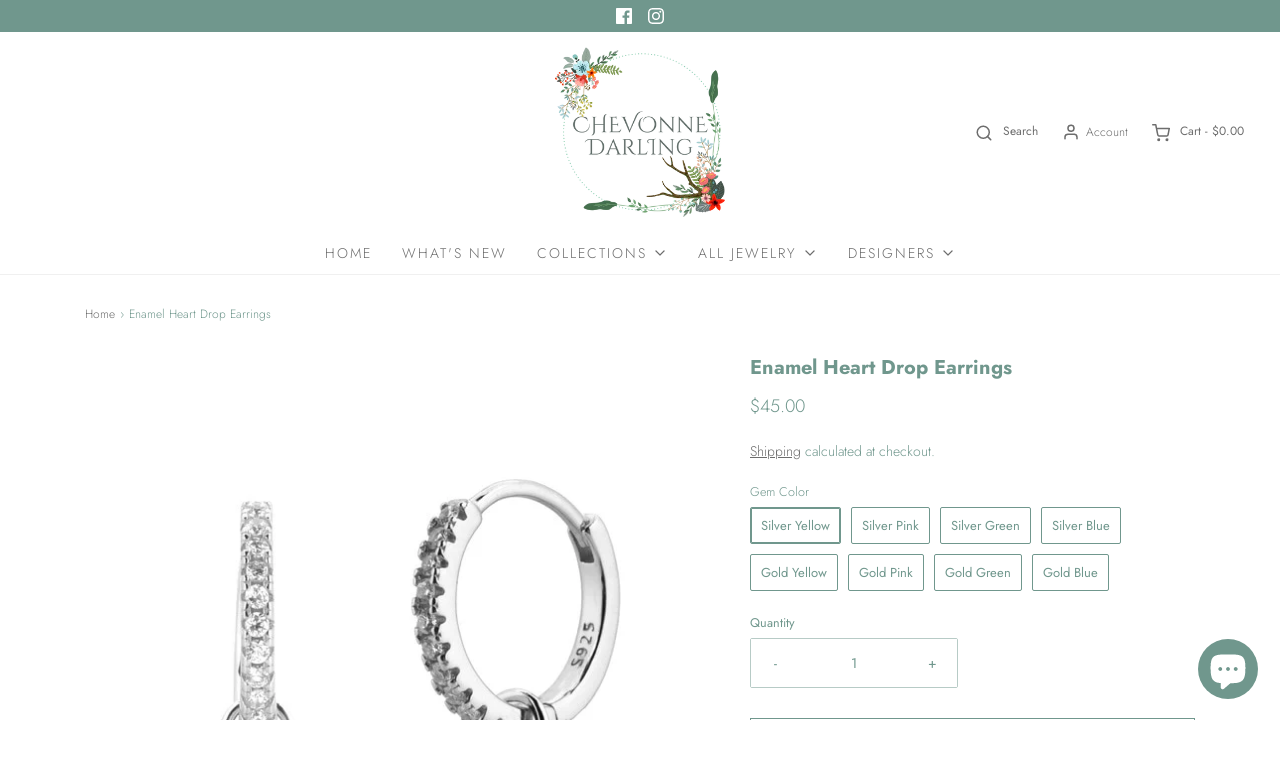

--- FILE ---
content_type: text/html; charset=utf-8
request_url: https://chevonnedarling.com/products/enamel-heart-drop-earrings
body_size: 26003
content:
<!DOCTYPE html>
<!--[if lt IE 7 ]><html class="no-js ie ie6" lang="en"> <![endif]-->
<!--[if IE 7 ]><html class="no-js ie ie7" lang="en"> <![endif]-->
<!--[if IE 8 ]><html class="no-js ie ie8" lang="en"> <![endif]-->
<!--[if (gte IE 9)|!(IE)]><!-->
<html class="no-js" lang="en">
<!--<![endif]-->
<head>

	<meta charset="utf-8">

	<!--[if lt IE 9]>
		<script src="//html5shim.googlecode.com/svn/trunk/html5.js"></script>
	<![endif]--><title>
		Enamel Heart Drop Earrings &ndash; Chevonne Darling Jewelry
	</title>

	<script type="text/javascript">
		document.documentElement.className = document.documentElement.className.replace('no-js', 'js');
	</script>

	
	<meta name="description" content="Sparkle and shine in these pretty heart shaped drop earrings! Crafted from sterling silver, these enamel hoop earrings will give your outfit that extra bit of love it needs. So stylish, you&#39;ll be turning heads left and right! Perfect for a romantic night out (or in).  925 Sterling Silver Platinum or 18k Gold Plating Cu">
	

	
		<meta name="viewport" content="width=device-width, initial-scale=1, maximum-scale=1, user-scalable=0" />
	

	<!-- /snippets/social-meta-tags.liquid -->


<meta property="og:site_name" content="Chevonne Darling Jewelry">
<meta property="og:url" content="https://chevonnedarling.com/products/enamel-heart-drop-earrings">
<meta property="og:title" content="Enamel Heart Drop Earrings">
<meta property="og:type" content="product">
<meta property="og:description" content="Sparkle and shine in these pretty heart shaped drop earrings! Crafted from sterling silver, these enamel hoop earrings will give your outfit that extra bit of love it needs. So stylish, you&#39;ll be turning heads left and right! Perfect for a romantic night out (or in).  925 Sterling Silver Platinum or 18k Gold Plating Cu">

  <meta property="og:price:amount" content="45.00">
  <meta property="og:price:currency" content="USD">

<meta property="og:image" content="http://chevonnedarling.com/cdn/shop/products/product-image-1484989726_1200x1200.jpg?v=1619115938"><meta property="og:image" content="http://chevonnedarling.com/cdn/shop/products/product-image-1484989739_1200x1200.jpg?v=1619115957"><meta property="og:image" content="http://chevonnedarling.com/cdn/shop/products/product-image-1484989737_1200x1200.jpg?v=1619115957">
<meta property="og:image:alt" content="Enamel Heart Drop Earrings"><meta property="og:image:alt" content="Enamel Heart Drop Earrings"><meta property="og:image:alt" content="Enamel Heart Drop Earrings">
<meta property="og:image:secure_url" content="https://chevonnedarling.com/cdn/shop/products/product-image-1484989726_1200x1200.jpg?v=1619115938"><meta property="og:image:secure_url" content="https://chevonnedarling.com/cdn/shop/products/product-image-1484989739_1200x1200.jpg?v=1619115957"><meta property="og:image:secure_url" content="https://chevonnedarling.com/cdn/shop/products/product-image-1484989737_1200x1200.jpg?v=1619115957">


<meta name="twitter:card" content="summary_large_image">
<meta name="twitter:title" content="Enamel Heart Drop Earrings">
<meta name="twitter:description" content="Sparkle and shine in these pretty heart shaped drop earrings! Crafted from sterling silver, these enamel hoop earrings will give your outfit that extra bit of love it needs. So stylish, you&#39;ll be turning heads left and right! Perfect for a romantic night out (or in).  925 Sterling Silver Platinum or 18k Gold Plating Cu">

	<style>
/*============================================================================
  Typography
==============================================================================*/





@font-face {
  font-family: Jost;
  font-weight: 700;
  font-style: normal;
  font-display: swap;
  src: url("//chevonnedarling.com/cdn/fonts/jost/jost_n7.921dc18c13fa0b0c94c5e2517ffe06139c3615a3.woff2") format("woff2"),
       url("//chevonnedarling.com/cdn/fonts/jost/jost_n7.cbfc16c98c1e195f46c536e775e4e959c5f2f22b.woff") format("woff");
}

@font-face {
  font-family: Jost;
  font-weight: 300;
  font-style: normal;
  font-display: swap;
  src: url("//chevonnedarling.com/cdn/fonts/jost/jost_n3.a5df7448b5b8c9a76542f085341dff794ff2a59d.woff2") format("woff2"),
       url("//chevonnedarling.com/cdn/fonts/jost/jost_n3.882941f5a26d0660f7dd135c08afc57fc6939a07.woff") format("woff");
}

@font-face {
  font-family: Jost;
  font-weight: 300;
  font-style: normal;
  font-display: swap;
  src: url("//chevonnedarling.com/cdn/fonts/jost/jost_n3.a5df7448b5b8c9a76542f085341dff794ff2a59d.woff2") format("woff2"),
       url("//chevonnedarling.com/cdn/fonts/jost/jost_n3.882941f5a26d0660f7dd135c08afc57fc6939a07.woff") format("woff");
}


  @font-face {
  font-family: Jost;
  font-weight: 400;
  font-style: normal;
  font-display: swap;
  src: url("//chevonnedarling.com/cdn/fonts/jost/jost_n4.d47a1b6347ce4a4c9f437608011273009d91f2b7.woff2") format("woff2"),
       url("//chevonnedarling.com/cdn/fonts/jost/jost_n4.791c46290e672b3f85c3d1c651ef2efa3819eadd.woff") format("woff");
}




  @font-face {
  font-family: Jost;
  font-weight: 300;
  font-style: italic;
  font-display: swap;
  src: url("//chevonnedarling.com/cdn/fonts/jost/jost_i3.8d4e97d98751190bb5824cdb405ec5b0049a74c0.woff2") format("woff2"),
       url("//chevonnedarling.com/cdn/fonts/jost/jost_i3.1b7a65a16099fd3de6fdf1255c696902ed952195.woff") format("woff");
}




  @font-face {
  font-family: Jost;
  font-weight: 400;
  font-style: italic;
  font-display: swap;
  src: url("//chevonnedarling.com/cdn/fonts/jost/jost_i4.b690098389649750ada222b9763d55796c5283a5.woff2") format("woff2"),
       url("//chevonnedarling.com/cdn/fonts/jost/jost_i4.fd766415a47e50b9e391ae7ec04e2ae25e7e28b0.woff") format("woff");
}



/*============================================================================
  #General Variables
==============================================================================*/

:root {
  --page-background: #ffffff;

  --color-primary: #70978d;
  --disabled-color-primary: rgba(112, 151, 141, 0.5);
  --color-primary-opacity: rgba(112, 151, 141, 0.03);
  --link-color: #6d6d6d;
  --active-link-color: #6d6d6d;

  --button-background-color: #70978d;
  --button-background-hover-color: #F3F3F3;
  --button-background-hover-color-lighten: #ffffff;
  --button-text-color: #ffffff;

  --sale-color: #D62426;
  --sale-text-color: #ffffff;
  --sale-color-faint: rgba(214, 36, 38, 0.1);
  --sold-out-color: #70978d;
  --sold-out-text-color: #feedaa;

  --header-background: #ffffff;
  --header-text: #6d6d6d;
  --header-border-color: rgba(109, 109, 109, 0.1);
  --header-hover-background-color: rgba(109, 109, 109, 0.1);
  --header-overlay-text: #ffffff;

  --sticky-header-background: #ffffff;
  --sticky-header-text: #70978d;
  --sticky-header-border: rgba(112, 151, 141, 0.1);

  --mobile-menu-text: #ffffff;
  --mobile-menu-background: #70978d;
  --mobile-menu-border-color: rgba(255, 255, 255, 0.5);

  --footer-background: #70978d;
  --footer-text: #ffffff;
  --footer-hover-background-color: rgba(255, 255, 255, 0.1);


  --pop-up-text: #feedaa;
  --pop-up-background: #70978d;

  --secondary-color: rgba(0, 0, 0, 1) !default;
  --select-padding: 5px;
  --select-radius: 2px !default;

  --border-color: rgba(112, 151, 141, 0.5);
  --border-search: rgba(109, 109, 109, 0.1);
  --border-color-subtle: rgba(112, 151, 141, 0.1);
  --border-color-subtle-darken: #648a80;

  --color-scheme-light-background: #ffffff;
  --color-scheme-light-background-hover: rgba(255, 255, 255, 0.1);
  --color-scheme-light-text: #70978d;
  --color-scheme-light-text-hover: rgba(112, 151, 141, 0.7);
  --color-scheme-light-input-hover: rgba(112, 151, 141, 0.1);

  --color-scheme-accent-background: #6d6d6d;
  --color-scheme-accent-background-hover: rgba(109, 109, 109, 0.1);
  --color-scheme-accent-text: #ffffff;
  --color-scheme-accent-text-hover: rgba(255, 255, 255, 0.7);
  --color-scheme-accent-input-hover: rgba(255, 255, 255, 0.1);

  --color-scheme-dark-background: #70978d;
  --color-scheme-dark-background-hover: rgba(112, 151, 141, 0.1);
  --color-scheme-dark-text: #ffffff;
  --color-scheme-dark-text-hover: rgba(255, 255, 255, 0.7);
  --color-scheme-dark-input-hover: rgba(255, 255, 255, 0.1);

  --header-font-stack: Jost, sans-serif;
  --header-font-weight: 700;
  --header-font-style: normal;
  --header-font-transform: none;

  
  --header-letter-spacing: normal;
  

  --body-font-stack: Jost, sans-serif;
  --body-font-weight: 300;
  --body-font-style: normal;
  --body-font-size-int: 14;
  --body-font-size: 14px;

  --subheading-font-stack: Jost, sans-serif;
  --subheading-font-weight: 300;
  --subheading-font-style: normal;
  --subheading-font-transform: uppercase;
  --subheading-case: uppercase;

  
  --heading-base: 28;
  --subheading-base: 14;
  --subheading-2-font-size: 16px;
  --subheading-2-line-height: 20px;
  --product-titles: 20;
  --subpage-header: 20;
  --subpage-header-px: 20px;
  --subpage-header-line-height: 28px;
  --heading-font-size: 28px;
  --heading-line-height: 36px;
  --subheading-font-size: 14px;
  --subheading-line-height: 18px;
  

  --color-image-overlay: #6d6d6d;
  --color-image-overlay-text: #fff;
  --image-overlay-opacity: calc(5 / 100);

  --flexslider-icon-eot: //chevonnedarling.com/cdn/shop/t/6/assets/flexslider-icon.eot?v=70838442330258149421623522212;
  --flexslider-icon-eot-ie: //chevonnedarling.com/cdn/shop/t/6/assets/flexslider-icon.eot%23iefix?v=683;
  --flexslider-icon-woff: //chevonnedarling.com/cdn/shop/t/6/assets/flexslider-icon.eot?v=70838442330258149421623522212;
  --flexslider-icon-ttf: //chevonnedarling.com/cdn/shop/t/6/assets/flexslider-icon.eot?v=70838442330258149421623522212;
  --flexslider-icon-svg: //chevonnedarling.com/cdn/shop/t/6/assets/flexslider-icon.eot?v=70838442330258149421623522212;

  --delete-button-png: //chevonnedarling.com/cdn/shop/t/6/assets/delete.png?v=683;
  --loader-svg: //chevonnedarling.com/cdn/shop/t/6/assets/loader.svg?v=119822953187440061741623522213;

  
  --mobile-menu-link-transform: uppercase;
  --mobile-menu-link-letter-spacing: 2px;
  

  
  --buttons-transform: uppercase;
  --buttons-letter-spacing: 2px;
  

  
    --button-font-family: var(--body-font-stack);
    --button-font-weight: var(--body-font-weight);
    --button-font-style: var(--body-font-style);
    --button-font-size: var(--body-font-size);
  

  
    --button-font-size-int: calc(var(--body-font-size-int) - 2);
  

  
    --subheading-letter-spacing: 1px;
  

  
    --nav-font-family: var(--body-font-stack);
    --nav-font-weight: var(--body-font-weight);
    --nav-font-style: var(--body-font-style);
  

  
    --nav-text-transform: uppercase;
    --nav-letter-spacing: 2px;
  

  
    --nav-font-size-int: calc(var(--body-font-size-int) - 2);
  

  --password-text-color: #000000;
  --password-error-background: #feebeb;
  --password-error-text: #7e1412;
  --password-login-background: #111111;
  --password-login-text: #b8b8b8;
  --password-btn-text: #ffffff;
  --password-btn-background: #000000;
  --password-btn-background-success: #4caf50;
  --success-color: #28a745;
  --error-color: #b94a48;

  /* Shop Pay Installments variables */
  --color-body: #ffffff;
  --color-bg: #ffffff;
}
</style>


	<link rel="canonical" href="https://chevonnedarling.com/products/enamel-heart-drop-earrings" />

	<!-- CSS -->
	<style>
/*============================================================================
  Typography
==============================================================================*/





@font-face {
  font-family: Jost;
  font-weight: 700;
  font-style: normal;
  font-display: swap;
  src: url("//chevonnedarling.com/cdn/fonts/jost/jost_n7.921dc18c13fa0b0c94c5e2517ffe06139c3615a3.woff2") format("woff2"),
       url("//chevonnedarling.com/cdn/fonts/jost/jost_n7.cbfc16c98c1e195f46c536e775e4e959c5f2f22b.woff") format("woff");
}

@font-face {
  font-family: Jost;
  font-weight: 300;
  font-style: normal;
  font-display: swap;
  src: url("//chevonnedarling.com/cdn/fonts/jost/jost_n3.a5df7448b5b8c9a76542f085341dff794ff2a59d.woff2") format("woff2"),
       url("//chevonnedarling.com/cdn/fonts/jost/jost_n3.882941f5a26d0660f7dd135c08afc57fc6939a07.woff") format("woff");
}

@font-face {
  font-family: Jost;
  font-weight: 300;
  font-style: normal;
  font-display: swap;
  src: url("//chevonnedarling.com/cdn/fonts/jost/jost_n3.a5df7448b5b8c9a76542f085341dff794ff2a59d.woff2") format("woff2"),
       url("//chevonnedarling.com/cdn/fonts/jost/jost_n3.882941f5a26d0660f7dd135c08afc57fc6939a07.woff") format("woff");
}


  @font-face {
  font-family: Jost;
  font-weight: 400;
  font-style: normal;
  font-display: swap;
  src: url("//chevonnedarling.com/cdn/fonts/jost/jost_n4.d47a1b6347ce4a4c9f437608011273009d91f2b7.woff2") format("woff2"),
       url("//chevonnedarling.com/cdn/fonts/jost/jost_n4.791c46290e672b3f85c3d1c651ef2efa3819eadd.woff") format("woff");
}




  @font-face {
  font-family: Jost;
  font-weight: 300;
  font-style: italic;
  font-display: swap;
  src: url("//chevonnedarling.com/cdn/fonts/jost/jost_i3.8d4e97d98751190bb5824cdb405ec5b0049a74c0.woff2") format("woff2"),
       url("//chevonnedarling.com/cdn/fonts/jost/jost_i3.1b7a65a16099fd3de6fdf1255c696902ed952195.woff") format("woff");
}




  @font-face {
  font-family: Jost;
  font-weight: 400;
  font-style: italic;
  font-display: swap;
  src: url("//chevonnedarling.com/cdn/fonts/jost/jost_i4.b690098389649750ada222b9763d55796c5283a5.woff2") format("woff2"),
       url("//chevonnedarling.com/cdn/fonts/jost/jost_i4.fd766415a47e50b9e391ae7ec04e2ae25e7e28b0.woff") format("woff");
}



/*============================================================================
  #General Variables
==============================================================================*/

:root {
  --page-background: #ffffff;

  --color-primary: #70978d;
  --disabled-color-primary: rgba(112, 151, 141, 0.5);
  --color-primary-opacity: rgba(112, 151, 141, 0.03);
  --link-color: #6d6d6d;
  --active-link-color: #6d6d6d;

  --button-background-color: #70978d;
  --button-background-hover-color: #F3F3F3;
  --button-background-hover-color-lighten: #ffffff;
  --button-text-color: #ffffff;

  --sale-color: #D62426;
  --sale-text-color: #ffffff;
  --sale-color-faint: rgba(214, 36, 38, 0.1);
  --sold-out-color: #70978d;
  --sold-out-text-color: #feedaa;

  --header-background: #ffffff;
  --header-text: #6d6d6d;
  --header-border-color: rgba(109, 109, 109, 0.1);
  --header-hover-background-color: rgba(109, 109, 109, 0.1);
  --header-overlay-text: #ffffff;

  --sticky-header-background: #ffffff;
  --sticky-header-text: #70978d;
  --sticky-header-border: rgba(112, 151, 141, 0.1);

  --mobile-menu-text: #ffffff;
  --mobile-menu-background: #70978d;
  --mobile-menu-border-color: rgba(255, 255, 255, 0.5);

  --footer-background: #70978d;
  --footer-text: #ffffff;
  --footer-hover-background-color: rgba(255, 255, 255, 0.1);


  --pop-up-text: #feedaa;
  --pop-up-background: #70978d;

  --secondary-color: rgba(0, 0, 0, 1) !default;
  --select-padding: 5px;
  --select-radius: 2px !default;

  --border-color: rgba(112, 151, 141, 0.5);
  --border-search: rgba(109, 109, 109, 0.1);
  --border-color-subtle: rgba(112, 151, 141, 0.1);
  --border-color-subtle-darken: #648a80;

  --color-scheme-light-background: #ffffff;
  --color-scheme-light-background-hover: rgba(255, 255, 255, 0.1);
  --color-scheme-light-text: #70978d;
  --color-scheme-light-text-hover: rgba(112, 151, 141, 0.7);
  --color-scheme-light-input-hover: rgba(112, 151, 141, 0.1);

  --color-scheme-accent-background: #6d6d6d;
  --color-scheme-accent-background-hover: rgba(109, 109, 109, 0.1);
  --color-scheme-accent-text: #ffffff;
  --color-scheme-accent-text-hover: rgba(255, 255, 255, 0.7);
  --color-scheme-accent-input-hover: rgba(255, 255, 255, 0.1);

  --color-scheme-dark-background: #70978d;
  --color-scheme-dark-background-hover: rgba(112, 151, 141, 0.1);
  --color-scheme-dark-text: #ffffff;
  --color-scheme-dark-text-hover: rgba(255, 255, 255, 0.7);
  --color-scheme-dark-input-hover: rgba(255, 255, 255, 0.1);

  --header-font-stack: Jost, sans-serif;
  --header-font-weight: 700;
  --header-font-style: normal;
  --header-font-transform: none;

  
  --header-letter-spacing: normal;
  

  --body-font-stack: Jost, sans-serif;
  --body-font-weight: 300;
  --body-font-style: normal;
  --body-font-size-int: 14;
  --body-font-size: 14px;

  --subheading-font-stack: Jost, sans-serif;
  --subheading-font-weight: 300;
  --subheading-font-style: normal;
  --subheading-font-transform: uppercase;
  --subheading-case: uppercase;

  
  --heading-base: 28;
  --subheading-base: 14;
  --subheading-2-font-size: 16px;
  --subheading-2-line-height: 20px;
  --product-titles: 20;
  --subpage-header: 20;
  --subpage-header-px: 20px;
  --subpage-header-line-height: 28px;
  --heading-font-size: 28px;
  --heading-line-height: 36px;
  --subheading-font-size: 14px;
  --subheading-line-height: 18px;
  

  --color-image-overlay: #6d6d6d;
  --color-image-overlay-text: #fff;
  --image-overlay-opacity: calc(5 / 100);

  --flexslider-icon-eot: //chevonnedarling.com/cdn/shop/t/6/assets/flexslider-icon.eot?v=70838442330258149421623522212;
  --flexslider-icon-eot-ie: //chevonnedarling.com/cdn/shop/t/6/assets/flexslider-icon.eot%23iefix?v=683;
  --flexslider-icon-woff: //chevonnedarling.com/cdn/shop/t/6/assets/flexslider-icon.eot?v=70838442330258149421623522212;
  --flexslider-icon-ttf: //chevonnedarling.com/cdn/shop/t/6/assets/flexslider-icon.eot?v=70838442330258149421623522212;
  --flexslider-icon-svg: //chevonnedarling.com/cdn/shop/t/6/assets/flexslider-icon.eot?v=70838442330258149421623522212;

  --delete-button-png: //chevonnedarling.com/cdn/shop/t/6/assets/delete.png?v=683;
  --loader-svg: //chevonnedarling.com/cdn/shop/t/6/assets/loader.svg?v=119822953187440061741623522213;

  
  --mobile-menu-link-transform: uppercase;
  --mobile-menu-link-letter-spacing: 2px;
  

  
  --buttons-transform: uppercase;
  --buttons-letter-spacing: 2px;
  

  
    --button-font-family: var(--body-font-stack);
    --button-font-weight: var(--body-font-weight);
    --button-font-style: var(--body-font-style);
    --button-font-size: var(--body-font-size);
  

  
    --button-font-size-int: calc(var(--body-font-size-int) - 2);
  

  
    --subheading-letter-spacing: 1px;
  

  
    --nav-font-family: var(--body-font-stack);
    --nav-font-weight: var(--body-font-weight);
    --nav-font-style: var(--body-font-style);
  

  
    --nav-text-transform: uppercase;
    --nav-letter-spacing: 2px;
  

  
    --nav-font-size-int: calc(var(--body-font-size-int) - 2);
  

  --password-text-color: #000000;
  --password-error-background: #feebeb;
  --password-error-text: #7e1412;
  --password-login-background: #111111;
  --password-login-text: #b8b8b8;
  --password-btn-text: #ffffff;
  --password-btn-background: #000000;
  --password-btn-background-success: #4caf50;
  --success-color: #28a745;
  --error-color: #b94a48;

  /* Shop Pay Installments variables */
  --color-body: #ffffff;
  --color-bg: #ffffff;
}
</style>


	
		<link rel="preload" href="//chevonnedarling.com/cdn/shop/t/6/assets/theme-product.min.css?v=32792450223729259301623522221" as="style">
	  	<link href="//chevonnedarling.com/cdn/shop/t/6/assets/theme-product.min.css?v=32792450223729259301623522221" rel="stylesheet" type="text/css" media="all" />
	

	<link href="//chevonnedarling.com/cdn/shop/t/6/assets/custom.css?v=60929843993882887651623522209" rel="stylesheet" type="text/css" media="all" />

	



	
		<link rel="shortcut icon" href="//chevonnedarling.com/cdn/shop/files/CD_Logo_Ver_2_739ddae8-27d2-4f8a-b91e-d64a6a5eea7f_32x32.png?v=1623592620" type="image/png">
	

	<link rel="sitemap" type="application/xml" title="Sitemap" href="/sitemap.xml" />

	<script>window.performance && window.performance.mark && window.performance.mark('shopify.content_for_header.start');</script><meta id="shopify-digital-wallet" name="shopify-digital-wallet" content="/51483607208/digital_wallets/dialog">
<meta name="shopify-checkout-api-token" content="2b63e399aad506f02325cd6c7295ac43">
<meta id="in-context-paypal-metadata" data-shop-id="51483607208" data-venmo-supported="false" data-environment="production" data-locale="en_US" data-paypal-v4="true" data-currency="USD">
<link rel="alternate" type="application/json+oembed" href="https://chevonnedarling.com/products/enamel-heart-drop-earrings.oembed">
<script async="async" src="/checkouts/internal/preloads.js?locale=en-BS"></script>
<script id="shopify-features" type="application/json">{"accessToken":"2b63e399aad506f02325cd6c7295ac43","betas":["rich-media-storefront-analytics"],"domain":"chevonnedarling.com","predictiveSearch":true,"shopId":51483607208,"locale":"en"}</script>
<script>var Shopify = Shopify || {};
Shopify.shop = "chevonne-darling.myshopify.com";
Shopify.locale = "en";
Shopify.currency = {"active":"USD","rate":"1.0"};
Shopify.country = "BS";
Shopify.theme = {"name":"Envy","id":123970748584,"schema_name":"Envy","schema_version":"27.2.3","theme_store_id":411,"role":"main"};
Shopify.theme.handle = "null";
Shopify.theme.style = {"id":null,"handle":null};
Shopify.cdnHost = "chevonnedarling.com/cdn";
Shopify.routes = Shopify.routes || {};
Shopify.routes.root = "/";</script>
<script type="module">!function(o){(o.Shopify=o.Shopify||{}).modules=!0}(window);</script>
<script>!function(o){function n(){var o=[];function n(){o.push(Array.prototype.slice.apply(arguments))}return n.q=o,n}var t=o.Shopify=o.Shopify||{};t.loadFeatures=n(),t.autoloadFeatures=n()}(window);</script>
<script id="shop-js-analytics" type="application/json">{"pageType":"product"}</script>
<script defer="defer" async type="module" src="//chevonnedarling.com/cdn/shopifycloud/shop-js/modules/v2/client.init-shop-cart-sync_BT-GjEfc.en.esm.js"></script>
<script defer="defer" async type="module" src="//chevonnedarling.com/cdn/shopifycloud/shop-js/modules/v2/chunk.common_D58fp_Oc.esm.js"></script>
<script defer="defer" async type="module" src="//chevonnedarling.com/cdn/shopifycloud/shop-js/modules/v2/chunk.modal_xMitdFEc.esm.js"></script>
<script type="module">
  await import("//chevonnedarling.com/cdn/shopifycloud/shop-js/modules/v2/client.init-shop-cart-sync_BT-GjEfc.en.esm.js");
await import("//chevonnedarling.com/cdn/shopifycloud/shop-js/modules/v2/chunk.common_D58fp_Oc.esm.js");
await import("//chevonnedarling.com/cdn/shopifycloud/shop-js/modules/v2/chunk.modal_xMitdFEc.esm.js");

  window.Shopify.SignInWithShop?.initShopCartSync?.({"fedCMEnabled":true,"windoidEnabled":true});

</script>
<script>(function() {
  var isLoaded = false;
  function asyncLoad() {
    if (isLoaded) return;
    isLoaded = true;
    var urls = ["https:\/\/gdprcdn.b-cdn.net\/js\/gdpr_cookie_consent.min.js?shop=chevonne-darling.myshopify.com"];
    for (var i = 0; i < urls.length; i++) {
      var s = document.createElement('script');
      s.type = 'text/javascript';
      s.async = true;
      s.src = urls[i];
      var x = document.getElementsByTagName('script')[0];
      x.parentNode.insertBefore(s, x);
    }
  };
  if(window.attachEvent) {
    window.attachEvent('onload', asyncLoad);
  } else {
    window.addEventListener('load', asyncLoad, false);
  }
})();</script>
<script id="__st">var __st={"a":51483607208,"offset":-18000,"reqid":"102e0d8e-eb12-49a3-a2ba-8d483b37f0ba-1769394450","pageurl":"chevonnedarling.com\/products\/enamel-heart-drop-earrings","u":"b403deba5fc1","p":"product","rtyp":"product","rid":6659303702696};</script>
<script>window.ShopifyPaypalV4VisibilityTracking = true;</script>
<script id="captcha-bootstrap">!function(){'use strict';const t='contact',e='account',n='new_comment',o=[[t,t],['blogs',n],['comments',n],[t,'customer']],c=[[e,'customer_login'],[e,'guest_login'],[e,'recover_customer_password'],[e,'create_customer']],r=t=>t.map((([t,e])=>`form[action*='/${t}']:not([data-nocaptcha='true']) input[name='form_type'][value='${e}']`)).join(','),a=t=>()=>t?[...document.querySelectorAll(t)].map((t=>t.form)):[];function s(){const t=[...o],e=r(t);return a(e)}const i='password',u='form_key',d=['recaptcha-v3-token','g-recaptcha-response','h-captcha-response',i],f=()=>{try{return window.sessionStorage}catch{return}},m='__shopify_v',_=t=>t.elements[u];function p(t,e,n=!1){try{const o=window.sessionStorage,c=JSON.parse(o.getItem(e)),{data:r}=function(t){const{data:e,action:n}=t;return t[m]||n?{data:e,action:n}:{data:t,action:n}}(c);for(const[e,n]of Object.entries(r))t.elements[e]&&(t.elements[e].value=n);n&&o.removeItem(e)}catch(o){console.error('form repopulation failed',{error:o})}}const l='form_type',E='cptcha';function T(t){t.dataset[E]=!0}const w=window,h=w.document,L='Shopify',v='ce_forms',y='captcha';let A=!1;((t,e)=>{const n=(g='f06e6c50-85a8-45c8-87d0-21a2b65856fe',I='https://cdn.shopify.com/shopifycloud/storefront-forms-hcaptcha/ce_storefront_forms_captcha_hcaptcha.v1.5.2.iife.js',D={infoText:'Protected by hCaptcha',privacyText:'Privacy',termsText:'Terms'},(t,e,n)=>{const o=w[L][v],c=o.bindForm;if(c)return c(t,g,e,D).then(n);var r;o.q.push([[t,g,e,D],n]),r=I,A||(h.body.append(Object.assign(h.createElement('script'),{id:'captcha-provider',async:!0,src:r})),A=!0)});var g,I,D;w[L]=w[L]||{},w[L][v]=w[L][v]||{},w[L][v].q=[],w[L][y]=w[L][y]||{},w[L][y].protect=function(t,e){n(t,void 0,e),T(t)},Object.freeze(w[L][y]),function(t,e,n,w,h,L){const[v,y,A,g]=function(t,e,n){const i=e?o:[],u=t?c:[],d=[...i,...u],f=r(d),m=r(i),_=r(d.filter((([t,e])=>n.includes(e))));return[a(f),a(m),a(_),s()]}(w,h,L),I=t=>{const e=t.target;return e instanceof HTMLFormElement?e:e&&e.form},D=t=>v().includes(t);t.addEventListener('submit',(t=>{const e=I(t);if(!e)return;const n=D(e)&&!e.dataset.hcaptchaBound&&!e.dataset.recaptchaBound,o=_(e),c=g().includes(e)&&(!o||!o.value);(n||c)&&t.preventDefault(),c&&!n&&(function(t){try{if(!f())return;!function(t){const e=f();if(!e)return;const n=_(t);if(!n)return;const o=n.value;o&&e.removeItem(o)}(t);const e=Array.from(Array(32),(()=>Math.random().toString(36)[2])).join('');!function(t,e){_(t)||t.append(Object.assign(document.createElement('input'),{type:'hidden',name:u})),t.elements[u].value=e}(t,e),function(t,e){const n=f();if(!n)return;const o=[...t.querySelectorAll(`input[type='${i}']`)].map((({name:t})=>t)),c=[...d,...o],r={};for(const[a,s]of new FormData(t).entries())c.includes(a)||(r[a]=s);n.setItem(e,JSON.stringify({[m]:1,action:t.action,data:r}))}(t,e)}catch(e){console.error('failed to persist form',e)}}(e),e.submit())}));const S=(t,e)=>{t&&!t.dataset[E]&&(n(t,e.some((e=>e===t))),T(t))};for(const o of['focusin','change'])t.addEventListener(o,(t=>{const e=I(t);D(e)&&S(e,y())}));const B=e.get('form_key'),M=e.get(l),P=B&&M;t.addEventListener('DOMContentLoaded',(()=>{const t=y();if(P)for(const e of t)e.elements[l].value===M&&p(e,B);[...new Set([...A(),...v().filter((t=>'true'===t.dataset.shopifyCaptcha))])].forEach((e=>S(e,t)))}))}(h,new URLSearchParams(w.location.search),n,t,e,['guest_login'])})(!0,!0)}();</script>
<script integrity="sha256-4kQ18oKyAcykRKYeNunJcIwy7WH5gtpwJnB7kiuLZ1E=" data-source-attribution="shopify.loadfeatures" defer="defer" src="//chevonnedarling.com/cdn/shopifycloud/storefront/assets/storefront/load_feature-a0a9edcb.js" crossorigin="anonymous"></script>
<script data-source-attribution="shopify.dynamic_checkout.dynamic.init">var Shopify=Shopify||{};Shopify.PaymentButton=Shopify.PaymentButton||{isStorefrontPortableWallets:!0,init:function(){window.Shopify.PaymentButton.init=function(){};var t=document.createElement("script");t.src="https://chevonnedarling.com/cdn/shopifycloud/portable-wallets/latest/portable-wallets.en.js",t.type="module",document.head.appendChild(t)}};
</script>
<script data-source-attribution="shopify.dynamic_checkout.buyer_consent">
  function portableWalletsHideBuyerConsent(e){var t=document.getElementById("shopify-buyer-consent"),n=document.getElementById("shopify-subscription-policy-button");t&&n&&(t.classList.add("hidden"),t.setAttribute("aria-hidden","true"),n.removeEventListener("click",e))}function portableWalletsShowBuyerConsent(e){var t=document.getElementById("shopify-buyer-consent"),n=document.getElementById("shopify-subscription-policy-button");t&&n&&(t.classList.remove("hidden"),t.removeAttribute("aria-hidden"),n.addEventListener("click",e))}window.Shopify?.PaymentButton&&(window.Shopify.PaymentButton.hideBuyerConsent=portableWalletsHideBuyerConsent,window.Shopify.PaymentButton.showBuyerConsent=portableWalletsShowBuyerConsent);
</script>
<script>
  function portableWalletsCleanup(e){e&&e.src&&console.error("Failed to load portable wallets script "+e.src);var t=document.querySelectorAll("shopify-accelerated-checkout .shopify-payment-button__skeleton, shopify-accelerated-checkout-cart .wallet-cart-button__skeleton"),e=document.getElementById("shopify-buyer-consent");for(let e=0;e<t.length;e++)t[e].remove();e&&e.remove()}function portableWalletsNotLoadedAsModule(e){e instanceof ErrorEvent&&"string"==typeof e.message&&e.message.includes("import.meta")&&"string"==typeof e.filename&&e.filename.includes("portable-wallets")&&(window.removeEventListener("error",portableWalletsNotLoadedAsModule),window.Shopify.PaymentButton.failedToLoad=e,"loading"===document.readyState?document.addEventListener("DOMContentLoaded",window.Shopify.PaymentButton.init):window.Shopify.PaymentButton.init())}window.addEventListener("error",portableWalletsNotLoadedAsModule);
</script>

<script type="module" src="https://chevonnedarling.com/cdn/shopifycloud/portable-wallets/latest/portable-wallets.en.js" onError="portableWalletsCleanup(this)" crossorigin="anonymous"></script>
<script nomodule>
  document.addEventListener("DOMContentLoaded", portableWalletsCleanup);
</script>

<link id="shopify-accelerated-checkout-styles" rel="stylesheet" media="screen" href="https://chevonnedarling.com/cdn/shopifycloud/portable-wallets/latest/accelerated-checkout-backwards-compat.css" crossorigin="anonymous">
<style id="shopify-accelerated-checkout-cart">
        #shopify-buyer-consent {
  margin-top: 1em;
  display: inline-block;
  width: 100%;
}

#shopify-buyer-consent.hidden {
  display: none;
}

#shopify-subscription-policy-button {
  background: none;
  border: none;
  padding: 0;
  text-decoration: underline;
  font-size: inherit;
  cursor: pointer;
}

#shopify-subscription-policy-button::before {
  box-shadow: none;
}

      </style>

<script>window.performance && window.performance.mark && window.performance.mark('shopify.content_for_header.end');</script>

	<script type="text/javascript">
	window.lazySizesConfig = window.lazySizesConfig || {};
	window.lazySizesConfig.rias = window.lazySizesConfig.rias || {};

	// configure available widths to replace with the {width} placeholder
	window.lazySizesConfig.rias.widths = [150, 300, 600, 900, 1200, 1500, 1800, 2100];

	window.wetheme = {
		name: 'Envy',
	};
	</script>

	

	<script defer type="module" src="//chevonnedarling.com/cdn/shop/t/6/assets/theme.min.js?v=114918230258667346121623522224"></script>
	<script defer nomodule src="//chevonnedarling.com/cdn/shop/t/6/assets/theme.legacy.min.js?v=166765198765151370641623522223"></script>

<script src="https://cdn.shopify.com/extensions/e8878072-2f6b-4e89-8082-94b04320908d/inbox-1254/assets/inbox-chat-loader.js" type="text/javascript" defer="defer"></script>
<link href="https://monorail-edge.shopifysvc.com" rel="dns-prefetch">
<script>(function(){if ("sendBeacon" in navigator && "performance" in window) {try {var session_token_from_headers = performance.getEntriesByType('navigation')[0].serverTiming.find(x => x.name == '_s').description;} catch {var session_token_from_headers = undefined;}var session_cookie_matches = document.cookie.match(/_shopify_s=([^;]*)/);var session_token_from_cookie = session_cookie_matches && session_cookie_matches.length === 2 ? session_cookie_matches[1] : "";var session_token = session_token_from_headers || session_token_from_cookie || "";function handle_abandonment_event(e) {var entries = performance.getEntries().filter(function(entry) {return /monorail-edge.shopifysvc.com/.test(entry.name);});if (!window.abandonment_tracked && entries.length === 0) {window.abandonment_tracked = true;var currentMs = Date.now();var navigation_start = performance.timing.navigationStart;var payload = {shop_id: 51483607208,url: window.location.href,navigation_start,duration: currentMs - navigation_start,session_token,page_type: "product"};window.navigator.sendBeacon("https://monorail-edge.shopifysvc.com/v1/produce", JSON.stringify({schema_id: "online_store_buyer_site_abandonment/1.1",payload: payload,metadata: {event_created_at_ms: currentMs,event_sent_at_ms: currentMs}}));}}window.addEventListener('pagehide', handle_abandonment_event);}}());</script>
<script id="web-pixels-manager-setup">(function e(e,d,r,n,o){if(void 0===o&&(o={}),!Boolean(null===(a=null===(i=window.Shopify)||void 0===i?void 0:i.analytics)||void 0===a?void 0:a.replayQueue)){var i,a;window.Shopify=window.Shopify||{};var t=window.Shopify;t.analytics=t.analytics||{};var s=t.analytics;s.replayQueue=[],s.publish=function(e,d,r){return s.replayQueue.push([e,d,r]),!0};try{self.performance.mark("wpm:start")}catch(e){}var l=function(){var e={modern:/Edge?\/(1{2}[4-9]|1[2-9]\d|[2-9]\d{2}|\d{4,})\.\d+(\.\d+|)|Firefox\/(1{2}[4-9]|1[2-9]\d|[2-9]\d{2}|\d{4,})\.\d+(\.\d+|)|Chrom(ium|e)\/(9{2}|\d{3,})\.\d+(\.\d+|)|(Maci|X1{2}).+ Version\/(15\.\d+|(1[6-9]|[2-9]\d|\d{3,})\.\d+)([,.]\d+|)( \(\w+\)|)( Mobile\/\w+|) Safari\/|Chrome.+OPR\/(9{2}|\d{3,})\.\d+\.\d+|(CPU[ +]OS|iPhone[ +]OS|CPU[ +]iPhone|CPU IPhone OS|CPU iPad OS)[ +]+(15[._]\d+|(1[6-9]|[2-9]\d|\d{3,})[._]\d+)([._]\d+|)|Android:?[ /-](13[3-9]|1[4-9]\d|[2-9]\d{2}|\d{4,})(\.\d+|)(\.\d+|)|Android.+Firefox\/(13[5-9]|1[4-9]\d|[2-9]\d{2}|\d{4,})\.\d+(\.\d+|)|Android.+Chrom(ium|e)\/(13[3-9]|1[4-9]\d|[2-9]\d{2}|\d{4,})\.\d+(\.\d+|)|SamsungBrowser\/([2-9]\d|\d{3,})\.\d+/,legacy:/Edge?\/(1[6-9]|[2-9]\d|\d{3,})\.\d+(\.\d+|)|Firefox\/(5[4-9]|[6-9]\d|\d{3,})\.\d+(\.\d+|)|Chrom(ium|e)\/(5[1-9]|[6-9]\d|\d{3,})\.\d+(\.\d+|)([\d.]+$|.*Safari\/(?![\d.]+ Edge\/[\d.]+$))|(Maci|X1{2}).+ Version\/(10\.\d+|(1[1-9]|[2-9]\d|\d{3,})\.\d+)([,.]\d+|)( \(\w+\)|)( Mobile\/\w+|) Safari\/|Chrome.+OPR\/(3[89]|[4-9]\d|\d{3,})\.\d+\.\d+|(CPU[ +]OS|iPhone[ +]OS|CPU[ +]iPhone|CPU IPhone OS|CPU iPad OS)[ +]+(10[._]\d+|(1[1-9]|[2-9]\d|\d{3,})[._]\d+)([._]\d+|)|Android:?[ /-](13[3-9]|1[4-9]\d|[2-9]\d{2}|\d{4,})(\.\d+|)(\.\d+|)|Mobile Safari.+OPR\/([89]\d|\d{3,})\.\d+\.\d+|Android.+Firefox\/(13[5-9]|1[4-9]\d|[2-9]\d{2}|\d{4,})\.\d+(\.\d+|)|Android.+Chrom(ium|e)\/(13[3-9]|1[4-9]\d|[2-9]\d{2}|\d{4,})\.\d+(\.\d+|)|Android.+(UC? ?Browser|UCWEB|U3)[ /]?(15\.([5-9]|\d{2,})|(1[6-9]|[2-9]\d|\d{3,})\.\d+)\.\d+|SamsungBrowser\/(5\.\d+|([6-9]|\d{2,})\.\d+)|Android.+MQ{2}Browser\/(14(\.(9|\d{2,})|)|(1[5-9]|[2-9]\d|\d{3,})(\.\d+|))(\.\d+|)|K[Aa][Ii]OS\/(3\.\d+|([4-9]|\d{2,})\.\d+)(\.\d+|)/},d=e.modern,r=e.legacy,n=navigator.userAgent;return n.match(d)?"modern":n.match(r)?"legacy":"unknown"}(),u="modern"===l?"modern":"legacy",c=(null!=n?n:{modern:"",legacy:""})[u],f=function(e){return[e.baseUrl,"/wpm","/b",e.hashVersion,"modern"===e.buildTarget?"m":"l",".js"].join("")}({baseUrl:d,hashVersion:r,buildTarget:u}),m=function(e){var d=e.version,r=e.bundleTarget,n=e.surface,o=e.pageUrl,i=e.monorailEndpoint;return{emit:function(e){var a=e.status,t=e.errorMsg,s=(new Date).getTime(),l=JSON.stringify({metadata:{event_sent_at_ms:s},events:[{schema_id:"web_pixels_manager_load/3.1",payload:{version:d,bundle_target:r,page_url:o,status:a,surface:n,error_msg:t},metadata:{event_created_at_ms:s}}]});if(!i)return console&&console.warn&&console.warn("[Web Pixels Manager] No Monorail endpoint provided, skipping logging."),!1;try{return self.navigator.sendBeacon.bind(self.navigator)(i,l)}catch(e){}var u=new XMLHttpRequest;try{return u.open("POST",i,!0),u.setRequestHeader("Content-Type","text/plain"),u.send(l),!0}catch(e){return console&&console.warn&&console.warn("[Web Pixels Manager] Got an unhandled error while logging to Monorail."),!1}}}}({version:r,bundleTarget:l,surface:e.surface,pageUrl:self.location.href,monorailEndpoint:e.monorailEndpoint});try{o.browserTarget=l,function(e){var d=e.src,r=e.async,n=void 0===r||r,o=e.onload,i=e.onerror,a=e.sri,t=e.scriptDataAttributes,s=void 0===t?{}:t,l=document.createElement("script"),u=document.querySelector("head"),c=document.querySelector("body");if(l.async=n,l.src=d,a&&(l.integrity=a,l.crossOrigin="anonymous"),s)for(var f in s)if(Object.prototype.hasOwnProperty.call(s,f))try{l.dataset[f]=s[f]}catch(e){}if(o&&l.addEventListener("load",o),i&&l.addEventListener("error",i),u)u.appendChild(l);else{if(!c)throw new Error("Did not find a head or body element to append the script");c.appendChild(l)}}({src:f,async:!0,onload:function(){if(!function(){var e,d;return Boolean(null===(d=null===(e=window.Shopify)||void 0===e?void 0:e.analytics)||void 0===d?void 0:d.initialized)}()){var d=window.webPixelsManager.init(e)||void 0;if(d){var r=window.Shopify.analytics;r.replayQueue.forEach((function(e){var r=e[0],n=e[1],o=e[2];d.publishCustomEvent(r,n,o)})),r.replayQueue=[],r.publish=d.publishCustomEvent,r.visitor=d.visitor,r.initialized=!0}}},onerror:function(){return m.emit({status:"failed",errorMsg:"".concat(f," has failed to load")})},sri:function(e){var d=/^sha384-[A-Za-z0-9+/=]+$/;return"string"==typeof e&&d.test(e)}(c)?c:"",scriptDataAttributes:o}),m.emit({status:"loading"})}catch(e){m.emit({status:"failed",errorMsg:(null==e?void 0:e.message)||"Unknown error"})}}})({shopId: 51483607208,storefrontBaseUrl: "https://chevonnedarling.com",extensionsBaseUrl: "https://extensions.shopifycdn.com/cdn/shopifycloud/web-pixels-manager",monorailEndpoint: "https://monorail-edge.shopifysvc.com/unstable/produce_batch",surface: "storefront-renderer",enabledBetaFlags: ["2dca8a86"],webPixelsConfigList: [{"id":"1074593960","configuration":"{\"pixel_id\":\"1421855582567200\",\"pixel_type\":\"facebook_pixel\"}","eventPayloadVersion":"v1","runtimeContext":"OPEN","scriptVersion":"ca16bc87fe92b6042fbaa3acc2fbdaa6","type":"APP","apiClientId":2329312,"privacyPurposes":["ANALYTICS","MARKETING","SALE_OF_DATA"],"dataSharingAdjustments":{"protectedCustomerApprovalScopes":["read_customer_address","read_customer_email","read_customer_name","read_customer_personal_data","read_customer_phone"]}},{"id":"556335272","configuration":"{\"config\":\"{\\\"pixel_id\\\":\\\"G-FT8D11FD67\\\",\\\"gtag_events\\\":[{\\\"type\\\":\\\"purchase\\\",\\\"action_label\\\":\\\"G-FT8D11FD67\\\"},{\\\"type\\\":\\\"page_view\\\",\\\"action_label\\\":\\\"G-FT8D11FD67\\\"},{\\\"type\\\":\\\"view_item\\\",\\\"action_label\\\":\\\"G-FT8D11FD67\\\"},{\\\"type\\\":\\\"search\\\",\\\"action_label\\\":\\\"G-FT8D11FD67\\\"},{\\\"type\\\":\\\"add_to_cart\\\",\\\"action_label\\\":\\\"G-FT8D11FD67\\\"},{\\\"type\\\":\\\"begin_checkout\\\",\\\"action_label\\\":\\\"G-FT8D11FD67\\\"},{\\\"type\\\":\\\"add_payment_info\\\",\\\"action_label\\\":\\\"G-FT8D11FD67\\\"}],\\\"enable_monitoring_mode\\\":false}\"}","eventPayloadVersion":"v1","runtimeContext":"OPEN","scriptVersion":"b2a88bafab3e21179ed38636efcd8a93","type":"APP","apiClientId":1780363,"privacyPurposes":[],"dataSharingAdjustments":{"protectedCustomerApprovalScopes":["read_customer_address","read_customer_email","read_customer_name","read_customer_personal_data","read_customer_phone"]}},{"id":"44335272","configuration":"{\"hashed_organization_id\":\"91e429b80e6322b26d71296f82e26788_v1\",\"app_key\":\"chevonne-darling\",\"allow_collect_personal_data\":\"true\"}","eventPayloadVersion":"v1","runtimeContext":"STRICT","scriptVersion":"c3e64302e4c6a915b615bb03ddf3784a","type":"APP","apiClientId":111542,"privacyPurposes":["ANALYTICS","MARKETING","SALE_OF_DATA"],"dataSharingAdjustments":{"protectedCustomerApprovalScopes":["read_customer_address","read_customer_email","read_customer_name","read_customer_personal_data","read_customer_phone"]}},{"id":"shopify-app-pixel","configuration":"{}","eventPayloadVersion":"v1","runtimeContext":"STRICT","scriptVersion":"0450","apiClientId":"shopify-pixel","type":"APP","privacyPurposes":["ANALYTICS","MARKETING"]},{"id":"shopify-custom-pixel","eventPayloadVersion":"v1","runtimeContext":"LAX","scriptVersion":"0450","apiClientId":"shopify-pixel","type":"CUSTOM","privacyPurposes":["ANALYTICS","MARKETING"]}],isMerchantRequest: false,initData: {"shop":{"name":"Chevonne Darling Jewelry","paymentSettings":{"currencyCode":"USD"},"myshopifyDomain":"chevonne-darling.myshopify.com","countryCode":"BS","storefrontUrl":"https:\/\/chevonnedarling.com"},"customer":null,"cart":null,"checkout":null,"productVariants":[{"price":{"amount":45.0,"currencyCode":"USD"},"product":{"title":"Enamel Heart Drop Earrings","vendor":"Chevonne Darling","id":"6659303702696","untranslatedTitle":"Enamel Heart Drop Earrings","url":"\/products\/enamel-heart-drop-earrings","type":"Jewelry"},"id":"39673574523048","image":{"src":"\/\/chevonnedarling.com\/cdn\/shop\/products\/product-image-1484989732.jpg?v=1619115953"},"sku":"38951688-silver-yellow","title":"Silver Yellow","untranslatedTitle":"Silver Yellow"},{"price":{"amount":45.0,"currencyCode":"USD"},"product":{"title":"Enamel Heart Drop Earrings","vendor":"Chevonne Darling","id":"6659303702696","untranslatedTitle":"Enamel Heart Drop Earrings","url":"\/products\/enamel-heart-drop-earrings","type":"Jewelry"},"id":"39673574555816","image":{"src":"\/\/chevonnedarling.com\/cdn\/shop\/products\/product-image-1484989733.jpg?v=1619115957"},"sku":"38951688-silver-pink","title":"Silver Pink","untranslatedTitle":"Silver Pink"},{"price":{"amount":45.0,"currencyCode":"USD"},"product":{"title":"Enamel Heart Drop Earrings","vendor":"Chevonne Darling","id":"6659303702696","untranslatedTitle":"Enamel Heart Drop Earrings","url":"\/products\/enamel-heart-drop-earrings","type":"Jewelry"},"id":"39673574588584","image":{"src":"\/\/chevonnedarling.com\/cdn\/shop\/products\/product-image-1484989734.jpg?v=1619115957"},"sku":"38951688-silver-green","title":"Silver Green","untranslatedTitle":"Silver Green"},{"price":{"amount":45.0,"currencyCode":"USD"},"product":{"title":"Enamel Heart Drop Earrings","vendor":"Chevonne Darling","id":"6659303702696","untranslatedTitle":"Enamel Heart Drop Earrings","url":"\/products\/enamel-heart-drop-earrings","type":"Jewelry"},"id":"39673574621352","image":{"src":"\/\/chevonnedarling.com\/cdn\/shop\/products\/product-image-1484989735.jpg?v=1619115957"},"sku":"38951688-silver-blue","title":"Silver Blue","untranslatedTitle":"Silver Blue"},{"price":{"amount":45.0,"currencyCode":"USD"},"product":{"title":"Enamel Heart Drop Earrings","vendor":"Chevonne Darling","id":"6659303702696","untranslatedTitle":"Enamel Heart Drop Earrings","url":"\/products\/enamel-heart-drop-earrings","type":"Jewelry"},"id":"39673574654120","image":{"src":"\/\/chevonnedarling.com\/cdn\/shop\/products\/product-image-1484989736.jpg?v=1619115953"},"sku":"38951688-gold-yellow","title":"Gold Yellow","untranslatedTitle":"Gold Yellow"},{"price":{"amount":45.0,"currencyCode":"USD"},"product":{"title":"Enamel Heart Drop Earrings","vendor":"Chevonne Darling","id":"6659303702696","untranslatedTitle":"Enamel Heart Drop Earrings","url":"\/products\/enamel-heart-drop-earrings","type":"Jewelry"},"id":"39673574686888","image":{"src":"\/\/chevonnedarling.com\/cdn\/shop\/products\/product-image-1484989737.jpg?v=1619115957"},"sku":"38951688-gold-pink","title":"Gold Pink","untranslatedTitle":"Gold Pink"},{"price":{"amount":45.0,"currencyCode":"USD"},"product":{"title":"Enamel Heart Drop Earrings","vendor":"Chevonne Darling","id":"6659303702696","untranslatedTitle":"Enamel Heart Drop Earrings","url":"\/products\/enamel-heart-drop-earrings","type":"Jewelry"},"id":"39673574719656","image":{"src":"\/\/chevonnedarling.com\/cdn\/shop\/products\/product-image-1484989738.jpg?v=1619115953"},"sku":"38951688-gold-green","title":"Gold Green","untranslatedTitle":"Gold Green"},{"price":{"amount":45.0,"currencyCode":"USD"},"product":{"title":"Enamel Heart Drop Earrings","vendor":"Chevonne Darling","id":"6659303702696","untranslatedTitle":"Enamel Heart Drop Earrings","url":"\/products\/enamel-heart-drop-earrings","type":"Jewelry"},"id":"39673574752424","image":{"src":"\/\/chevonnedarling.com\/cdn\/shop\/products\/product-image-1484989739.jpg?v=1619115957"},"sku":"38951688-gold-blue","title":"Gold Blue","untranslatedTitle":"Gold Blue"}],"purchasingCompany":null},},"https://chevonnedarling.com/cdn","fcfee988w5aeb613cpc8e4bc33m6693e112",{"modern":"","legacy":""},{"shopId":"51483607208","storefrontBaseUrl":"https:\/\/chevonnedarling.com","extensionBaseUrl":"https:\/\/extensions.shopifycdn.com\/cdn\/shopifycloud\/web-pixels-manager","surface":"storefront-renderer","enabledBetaFlags":"[\"2dca8a86\"]","isMerchantRequest":"false","hashVersion":"fcfee988w5aeb613cpc8e4bc33m6693e112","publish":"custom","events":"[[\"page_viewed\",{}],[\"product_viewed\",{\"productVariant\":{\"price\":{\"amount\":45.0,\"currencyCode\":\"USD\"},\"product\":{\"title\":\"Enamel Heart Drop Earrings\",\"vendor\":\"Chevonne Darling\",\"id\":\"6659303702696\",\"untranslatedTitle\":\"Enamel Heart Drop Earrings\",\"url\":\"\/products\/enamel-heart-drop-earrings\",\"type\":\"Jewelry\"},\"id\":\"39673574523048\",\"image\":{\"src\":\"\/\/chevonnedarling.com\/cdn\/shop\/products\/product-image-1484989732.jpg?v=1619115953\"},\"sku\":\"38951688-silver-yellow\",\"title\":\"Silver Yellow\",\"untranslatedTitle\":\"Silver Yellow\"}}]]"});</script><script>
  window.ShopifyAnalytics = window.ShopifyAnalytics || {};
  window.ShopifyAnalytics.meta = window.ShopifyAnalytics.meta || {};
  window.ShopifyAnalytics.meta.currency = 'USD';
  var meta = {"product":{"id":6659303702696,"gid":"gid:\/\/shopify\/Product\/6659303702696","vendor":"Chevonne Darling","type":"Jewelry","handle":"enamel-heart-drop-earrings","variants":[{"id":39673574523048,"price":4500,"name":"Enamel Heart Drop Earrings - Silver Yellow","public_title":"Silver Yellow","sku":"38951688-silver-yellow"},{"id":39673574555816,"price":4500,"name":"Enamel Heart Drop Earrings - Silver Pink","public_title":"Silver Pink","sku":"38951688-silver-pink"},{"id":39673574588584,"price":4500,"name":"Enamel Heart Drop Earrings - Silver Green","public_title":"Silver Green","sku":"38951688-silver-green"},{"id":39673574621352,"price":4500,"name":"Enamel Heart Drop Earrings - Silver Blue","public_title":"Silver Blue","sku":"38951688-silver-blue"},{"id":39673574654120,"price":4500,"name":"Enamel Heart Drop Earrings - Gold Yellow","public_title":"Gold Yellow","sku":"38951688-gold-yellow"},{"id":39673574686888,"price":4500,"name":"Enamel Heart Drop Earrings - Gold Pink","public_title":"Gold Pink","sku":"38951688-gold-pink"},{"id":39673574719656,"price":4500,"name":"Enamel Heart Drop Earrings - Gold Green","public_title":"Gold Green","sku":"38951688-gold-green"},{"id":39673574752424,"price":4500,"name":"Enamel Heart Drop Earrings - Gold Blue","public_title":"Gold Blue","sku":"38951688-gold-blue"}],"remote":false},"page":{"pageType":"product","resourceType":"product","resourceId":6659303702696,"requestId":"102e0d8e-eb12-49a3-a2ba-8d483b37f0ba-1769394450"}};
  for (var attr in meta) {
    window.ShopifyAnalytics.meta[attr] = meta[attr];
  }
</script>
<script class="analytics">
  (function () {
    var customDocumentWrite = function(content) {
      var jquery = null;

      if (window.jQuery) {
        jquery = window.jQuery;
      } else if (window.Checkout && window.Checkout.$) {
        jquery = window.Checkout.$;
      }

      if (jquery) {
        jquery('body').append(content);
      }
    };

    var hasLoggedConversion = function(token) {
      if (token) {
        return document.cookie.indexOf('loggedConversion=' + token) !== -1;
      }
      return false;
    }

    var setCookieIfConversion = function(token) {
      if (token) {
        var twoMonthsFromNow = new Date(Date.now());
        twoMonthsFromNow.setMonth(twoMonthsFromNow.getMonth() + 2);

        document.cookie = 'loggedConversion=' + token + '; expires=' + twoMonthsFromNow;
      }
    }

    var trekkie = window.ShopifyAnalytics.lib = window.trekkie = window.trekkie || [];
    if (trekkie.integrations) {
      return;
    }
    trekkie.methods = [
      'identify',
      'page',
      'ready',
      'track',
      'trackForm',
      'trackLink'
    ];
    trekkie.factory = function(method) {
      return function() {
        var args = Array.prototype.slice.call(arguments);
        args.unshift(method);
        trekkie.push(args);
        return trekkie;
      };
    };
    for (var i = 0; i < trekkie.methods.length; i++) {
      var key = trekkie.methods[i];
      trekkie[key] = trekkie.factory(key);
    }
    trekkie.load = function(config) {
      trekkie.config = config || {};
      trekkie.config.initialDocumentCookie = document.cookie;
      var first = document.getElementsByTagName('script')[0];
      var script = document.createElement('script');
      script.type = 'text/javascript';
      script.onerror = function(e) {
        var scriptFallback = document.createElement('script');
        scriptFallback.type = 'text/javascript';
        scriptFallback.onerror = function(error) {
                var Monorail = {
      produce: function produce(monorailDomain, schemaId, payload) {
        var currentMs = new Date().getTime();
        var event = {
          schema_id: schemaId,
          payload: payload,
          metadata: {
            event_created_at_ms: currentMs,
            event_sent_at_ms: currentMs
          }
        };
        return Monorail.sendRequest("https://" + monorailDomain + "/v1/produce", JSON.stringify(event));
      },
      sendRequest: function sendRequest(endpointUrl, payload) {
        // Try the sendBeacon API
        if (window && window.navigator && typeof window.navigator.sendBeacon === 'function' && typeof window.Blob === 'function' && !Monorail.isIos12()) {
          var blobData = new window.Blob([payload], {
            type: 'text/plain'
          });

          if (window.navigator.sendBeacon(endpointUrl, blobData)) {
            return true;
          } // sendBeacon was not successful

        } // XHR beacon

        var xhr = new XMLHttpRequest();

        try {
          xhr.open('POST', endpointUrl);
          xhr.setRequestHeader('Content-Type', 'text/plain');
          xhr.send(payload);
        } catch (e) {
          console.log(e);
        }

        return false;
      },
      isIos12: function isIos12() {
        return window.navigator.userAgent.lastIndexOf('iPhone; CPU iPhone OS 12_') !== -1 || window.navigator.userAgent.lastIndexOf('iPad; CPU OS 12_') !== -1;
      }
    };
    Monorail.produce('monorail-edge.shopifysvc.com',
      'trekkie_storefront_load_errors/1.1',
      {shop_id: 51483607208,
      theme_id: 123970748584,
      app_name: "storefront",
      context_url: window.location.href,
      source_url: "//chevonnedarling.com/cdn/s/trekkie.storefront.8d95595f799fbf7e1d32231b9a28fd43b70c67d3.min.js"});

        };
        scriptFallback.async = true;
        scriptFallback.src = '//chevonnedarling.com/cdn/s/trekkie.storefront.8d95595f799fbf7e1d32231b9a28fd43b70c67d3.min.js';
        first.parentNode.insertBefore(scriptFallback, first);
      };
      script.async = true;
      script.src = '//chevonnedarling.com/cdn/s/trekkie.storefront.8d95595f799fbf7e1d32231b9a28fd43b70c67d3.min.js';
      first.parentNode.insertBefore(script, first);
    };
    trekkie.load(
      {"Trekkie":{"appName":"storefront","development":false,"defaultAttributes":{"shopId":51483607208,"isMerchantRequest":null,"themeId":123970748584,"themeCityHash":"10770569809567398284","contentLanguage":"en","currency":"USD","eventMetadataId":"a8fe8085-26d9-402e-90ed-db0fb09ccd68"},"isServerSideCookieWritingEnabled":true,"monorailRegion":"shop_domain","enabledBetaFlags":["65f19447"]},"Session Attribution":{},"S2S":{"facebookCapiEnabled":true,"source":"trekkie-storefront-renderer","apiClientId":580111}}
    );

    var loaded = false;
    trekkie.ready(function() {
      if (loaded) return;
      loaded = true;

      window.ShopifyAnalytics.lib = window.trekkie;

      var originalDocumentWrite = document.write;
      document.write = customDocumentWrite;
      try { window.ShopifyAnalytics.merchantGoogleAnalytics.call(this); } catch(error) {};
      document.write = originalDocumentWrite;

      window.ShopifyAnalytics.lib.page(null,{"pageType":"product","resourceType":"product","resourceId":6659303702696,"requestId":"102e0d8e-eb12-49a3-a2ba-8d483b37f0ba-1769394450","shopifyEmitted":true});

      var match = window.location.pathname.match(/checkouts\/(.+)\/(thank_you|post_purchase)/)
      var token = match? match[1]: undefined;
      if (!hasLoggedConversion(token)) {
        setCookieIfConversion(token);
        window.ShopifyAnalytics.lib.track("Viewed Product",{"currency":"USD","variantId":39673574523048,"productId":6659303702696,"productGid":"gid:\/\/shopify\/Product\/6659303702696","name":"Enamel Heart Drop Earrings - Silver Yellow","price":"45.00","sku":"38951688-silver-yellow","brand":"Chevonne Darling","variant":"Silver Yellow","category":"Jewelry","nonInteraction":true,"remote":false},undefined,undefined,{"shopifyEmitted":true});
      window.ShopifyAnalytics.lib.track("monorail:\/\/trekkie_storefront_viewed_product\/1.1",{"currency":"USD","variantId":39673574523048,"productId":6659303702696,"productGid":"gid:\/\/shopify\/Product\/6659303702696","name":"Enamel Heart Drop Earrings - Silver Yellow","price":"45.00","sku":"38951688-silver-yellow","brand":"Chevonne Darling","variant":"Silver Yellow","category":"Jewelry","nonInteraction":true,"remote":false,"referer":"https:\/\/chevonnedarling.com\/products\/enamel-heart-drop-earrings"});
      }
    });


        var eventsListenerScript = document.createElement('script');
        eventsListenerScript.async = true;
        eventsListenerScript.src = "//chevonnedarling.com/cdn/shopifycloud/storefront/assets/shop_events_listener-3da45d37.js";
        document.getElementsByTagName('head')[0].appendChild(eventsListenerScript);

})();</script>
  <script>
  if (!window.ga || (window.ga && typeof window.ga !== 'function')) {
    window.ga = function ga() {
      (window.ga.q = window.ga.q || []).push(arguments);
      if (window.Shopify && window.Shopify.analytics && typeof window.Shopify.analytics.publish === 'function') {
        window.Shopify.analytics.publish("ga_stub_called", {}, {sendTo: "google_osp_migration"});
      }
      console.error("Shopify's Google Analytics stub called with:", Array.from(arguments), "\nSee https://help.shopify.com/manual/promoting-marketing/pixels/pixel-migration#google for more information.");
    };
    if (window.Shopify && window.Shopify.analytics && typeof window.Shopify.analytics.publish === 'function') {
      window.Shopify.analytics.publish("ga_stub_initialized", {}, {sendTo: "google_osp_migration"});
    }
  }
</script>
<script
  defer
  src="https://chevonnedarling.com/cdn/shopifycloud/perf-kit/shopify-perf-kit-3.0.4.min.js"
  data-application="storefront-renderer"
  data-shop-id="51483607208"
  data-render-region="gcp-us-east1"
  data-page-type="product"
  data-theme-instance-id="123970748584"
  data-theme-name="Envy"
  data-theme-version="27.2.3"
  data-monorail-region="shop_domain"
  data-resource-timing-sampling-rate="10"
  data-shs="true"
  data-shs-beacon="true"
  data-shs-export-with-fetch="true"
  data-shs-logs-sample-rate="1"
  data-shs-beacon-endpoint="https://chevonnedarling.com/api/collect"
></script>
</head>

<body
	id="enamel-heart-drop-earrings"
	class="page-title--enamel-heart-drop-earrings template-product flexbox-wrapper"
>

	
		<aside id="cartSlideoutAside">
	<form
		action="/cart"
		method="post"
		novalidate
		class="cart-drawer-form"
	>
		<div
			id="cartSlideoutWrapper"
			class="envy-shopping-right slideout-panel-hidden cart-drawer-right"
			role="dialog"
			aria-labelledby="cart_dialog_label"
			aria-describedby="cart_dialog_status"
			aria-modal="true"
		>
			<div class="cart-drawer__top">
				<div class="cart-drawer__empty-div"></div>
				<h2 class="type-subheading type-subheading--1 wow fadeIn" id="cart_dialog_label">
					<span class="cart-drawer--title">Your Cart</span>
				</h2>

				<div class="cart-close-icon-wrapper">
					<button
						class="slide-menu cart-close-icon cart-menu-close alt-focus"
						aria-label="Open cart sidebar"
						type="button"
					>
						<i data-feather="x"></i>
					</button>
				</div>
			</div>

			<div class="cart-error-box"></div>

			<div aria-live="polite" class="cart-empty-box">
				Your basket is empty
			</div>

			<script type="application/template" id="cart-item-template">
				<li>
					<article class="cart-item">
						<div class="cart-item-image--wrapper">
							<a class="cart-item-link" href="/product" tabindex="-1">
								<img
									class="cart-item-image"
									src="/product/image.jpg"
									alt=""
								/>
							</a>
						</div>
						<div class="cart-item-details--wrapper">
							<h3 class="cart-item__title">
								<a href="/product" class="cart-item-link cart-item-details--product-title-wrapper">
									<span class="cart-item-product-title"></span>
									<span class="cart-item-variant-title hide"></span>
									<span class="cart-item-selling-plan hide"></span>
								</a>
							</h3>

							<div class="cart-item-price-wrapper">
								<span class="sr-only">Now</span>
								<span class="cart-item-price"></span>
								<span class="sr-only">Was</span>
								<span class="cart-item-price-original"></span>
								<span class="cart-item-price-per-unit"></span>
							</div>

							<ul class="order-discount--cart-list" aria-label="Discount"></ul>

							<div class="cart-item--quantity-remove-wrapper">
								<div class="cart-item--quantity-wrapper">
									<button
										type="button"
										class="alt-focus cart-item-quantity-button cart-item-decrease"
										data-amount="-1"
										aria-label="Reduce item quantity by one"
									>-</button>
									<input
										type="text"
										class="cart-item-quantity"
										min="1"
										pattern="[0-9]*"
										aria-label="Quantity"
									>
									<button
										type="button"
										class="alt-focus cart-item-quantity-button cart-item-increase"
										data-amount="1"
										aria-label="Increase item quantity by one"
									>+</button>
								</div>

								<div class="cart-item-remove-button-container">
									<button type="button" id="cart-item-remove-button" class="alt-focus" aria-label="Remove product">Remove</button>
								</div>
							</div>
						</div>
					</article>
				</li>
			</script>
			<script type="application/json" id="initial-cart">
				{"note":null,"attributes":{},"original_total_price":0,"total_price":0,"total_discount":0,"total_weight":0.0,"item_count":0,"items":[],"requires_shipping":false,"currency":"USD","items_subtotal_price":0,"cart_level_discount_applications":[],"checkout_charge_amount":0}
			</script>

			<ul class="cart-items"></ul>

			<div class="ajax-cart--bottom-wrapper">
				
				<div class="ajax-cart--checkout-add-note">
						<p>Add a note for the seller&hellip;</p>
						<textarea id="note" name="note" class="form-control"></textarea>
				</div>
				

				
				<div class="ajax-cart--terms-conditions">
					<div class="form-group">
						<div class="checkbox">
							<label>
								<input type="checkbox" class="wetheme-custom-checkbox" id="agree" data-terms-agree="You must agree with the terms and conditions of sales to check out." />

								
									Please check this box to agree to our <a target="_blank" href="/policies/terms-of-service">terms and conditions</a>
								
							</label>
						</div>
					</div>
				</div>
				

				<div class="ajax-cart--cart-discount">
					<div class="cart--order-discount-wrapper custom-font ajax-cart-discount-wrapper"></div>
				</div>

				<span class="cart-price-text type-subheading">Subtotal</span>

				<div class="ajax-cart--cart-original-price">
					<span class="cart-item-original-total-price"><span class="money"><span class=money>$0.00</span></span></span>
				</div>

				<div class="ajax-cart--total-price">
					<h2
						id="cart_dialog_status"
						role="status"
						class="js-cart-drawer-status sr-only"
					></h2>

					<h5 id="cart_drawer_subtotal">
						<span class="cart-total-price" id="cart-price">
							<span class="money"><span class=money>$0.00</span></span>
						</span>
					</h5>
				</div><div class="row">
					<div class="col-md-12">
						<p class="cart--shipping-message">Taxes and <a href="/policies/shipping-policy">shipping</a> calculated at checkout
</p>
					</div>
				</div>

				<div class="slide-checkout-buttons">
					<button type="submit" name="checkout" class="btn cart-button-checkout">
						<span class="cart-button-checkout-text">Place your order</span>
						<div class="cart-button-checkout-spinner lds-dual-ring hide"></div>
					</button>
					
					
						<a href="#" class="btn btn-default cart-menu-close secondary-button">Continue shopping</a><br />
					
				</div>

			</div>
		</div>
	</form>
</aside>

	

	<div id="main-body">

		<div id="slideout-overlay"></div>

		<div id="shopify-section-announcement-bar" class="shopify-section">

  
  

  

    <style>
      .notification-bar{
        background-color: #70978d;
        color: #ffffff;
      }

      .notification-bar a{
        color: #ffffff;
      }
    </style>

    <div class="notification-bar custom-font notification-bar--with-icons">
      

      

      
        <div class="header-social-links">
          
      

<ul class="sm-icons" class="clearfix">

	
		<li class="sm-facebook">
			<a href="https://www.facebook.com/Chevonne-Darling-LLC-100168812192142/" target="_blank">
				<svg role="img" viewBox="0 0 24 24" xmlns="http://www.w3.org/2000/svg"><title>Facebook icon</title><path d="M22.676 0H1.324C.593 0 0 .593 0 1.324v21.352C0 23.408.593 24 1.324 24h11.494v-9.294H9.689v-3.621h3.129V8.41c0-3.099 1.894-4.785 4.659-4.785 1.325 0 2.464.097 2.796.141v3.24h-1.921c-1.5 0-1.792.721-1.792 1.771v2.311h3.584l-.465 3.63H16.56V24h6.115c.733 0 1.325-.592 1.325-1.324V1.324C24 .593 23.408 0 22.676 0"/></svg>
			</a>
		</li>
	

	

	
		<li class="sm-instagram">
			<a href="https://www.instagram.com/chevonnedarling" target="_blank">
				<svg role="img" viewBox="0 0 24 24" xmlns="http://www.w3.org/2000/svg"><title>Instagram icon</title><path d="M12 0C8.74 0 8.333.015 7.053.072 5.775.132 4.905.333 4.14.63c-.789.306-1.459.717-2.126 1.384S.935 3.35.63 4.14C.333 4.905.131 5.775.072 7.053.012 8.333 0 8.74 0 12s.015 3.667.072 4.947c.06 1.277.261 2.148.558 2.913.306.788.717 1.459 1.384 2.126.667.666 1.336 1.079 2.126 1.384.766.296 1.636.499 2.913.558C8.333 23.988 8.74 24 12 24s3.667-.015 4.947-.072c1.277-.06 2.148-.262 2.913-.558.788-.306 1.459-.718 2.126-1.384.666-.667 1.079-1.335 1.384-2.126.296-.765.499-1.636.558-2.913.06-1.28.072-1.687.072-4.947s-.015-3.667-.072-4.947c-.06-1.277-.262-2.149-.558-2.913-.306-.789-.718-1.459-1.384-2.126C21.319 1.347 20.651.935 19.86.63c-.765-.297-1.636-.499-2.913-.558C15.667.012 15.26 0 12 0zm0 2.16c3.203 0 3.585.016 4.85.071 1.17.055 1.805.249 2.227.415.562.217.96.477 1.382.896.419.42.679.819.896 1.381.164.422.36 1.057.413 2.227.057 1.266.07 1.646.07 4.85s-.015 3.585-.074 4.85c-.061 1.17-.256 1.805-.421 2.227-.224.562-.479.96-.899 1.382-.419.419-.824.679-1.38.896-.42.164-1.065.36-2.235.413-1.274.057-1.649.07-4.859.07-3.211 0-3.586-.015-4.859-.074-1.171-.061-1.816-.256-2.236-.421-.569-.224-.96-.479-1.379-.899-.421-.419-.69-.824-.9-1.38-.165-.42-.359-1.065-.42-2.235-.045-1.26-.061-1.649-.061-4.844 0-3.196.016-3.586.061-4.861.061-1.17.255-1.814.42-2.234.21-.57.479-.96.9-1.381.419-.419.81-.689 1.379-.898.42-.166 1.051-.361 2.221-.421 1.275-.045 1.65-.06 4.859-.06l.045.03zm0 3.678c-3.405 0-6.162 2.76-6.162 6.162 0 3.405 2.76 6.162 6.162 6.162 3.405 0 6.162-2.76 6.162-6.162 0-3.405-2.76-6.162-6.162-6.162zM12 16c-2.21 0-4-1.79-4-4s1.79-4 4-4 4 1.79 4 4-1.79 4-4 4zm7.846-10.405c0 .795-.646 1.44-1.44 1.44-.795 0-1.44-.646-1.44-1.44 0-.794.646-1.439 1.44-1.439.793-.001 1.44.645 1.44 1.439z"/></svg>
			</a>
		</li>
	

	

	

	

	

	

	

	

	

</ul>



    
        </div>
      
    </div>

  




</div>
		<div id="shopify-section-header" class="shopify-section"><style>
  .site-header__logo-image img,
  .overlay-logo-image {
    max-width: 170px;
  }

  @media screen and (min-width: 992px) {
    .site-header__logo-image img,
    .overlay-logo-image {
      width: 170px;
    }
    .logo-placement-within-wrapper--logo {
      width: 170px;
      flex-basis: 170px;
    }
  }

  #site-header svg, .sticky-header-wrapper svg {
    height: 18px;
  }

  @media screen and (max-width: 767px) {
    #site-header svg, .sticky-header-wrapper svg {
        height: 24px;
    }
  }

  .top-search #search-wrapper {
    background: var(--header-background)!important;
    border-bottom: 1px solid var(--header-background)!important;

  }

  #top-search-wrapper svg {
    stroke: var(--header-text)!important;
  }

  .top-search input {
    color: var(--header-text)!important;
  }

  #top-search-wrapper #search_text::placeholder {
    color: var(--header-text);
  }

  #top-search-wrapper #search_text::-webkit-input-placeholder {
    color: var(--header-text);
  }

  #top-search-wrapper #search_text:-ms-input-placeholder {
    color: var(--header-text);
  }

  #top-search-wrapper #search_text::-moz-placeholder {
    color: var(--header-text);
  }

  #top-search-wrapper #search_text:-moz-placeholder {
    color: var(--header-text);
  }

  .top-search  {
    border-bottom: solid 1px var(--header-border-color)!important;
  }

  .predictive-search-group {
    background-color: var(--header-background)!important;
  }

  .search-results__meta {
    background: var(--header-background)!important;
  }

  .search-results__meta .search-results__meta-clear {
    color: var(--header-text);
  }

  .search-results__meta-view-all a {
    color: var(--header-text)!important;
  }

  .search-results-panel .predictive-search-group h2 {
    color: var(--header-text);
    border-bottom: solid 1px var(--header-border-color);
  }

  .search-results-panel .predictive-search-group .search-vendor, .search-results-panel .predictive-search-group .money {
    color: var(--header-text);
  }

  .search--result-group h5 a {
    color: var(--header-text)!important;
  }

  .predictive-loading {
    color: var(--header-text)!important;
  }
</style>



<div class="header-wrapper" data-wetheme-section-type="header" data-wetheme-section-id="header">


<div class="sticky-header-wrapper">
  <div class="sticky-header-wrapper__inner">
    <div class="sticky-header-placer d-none d-lg-block "></div>
    
    <div class="sticky-header-menu d-none d-lg-block">
      
    </div>
    <div class="sticky-header-icons d-none d-lg-flex">
      
    </div>
    <div class="sticky-header-search d-none d-lg-block">
      
    </div>
    <div class="sticky-mobile-header d-lg-none">
      
    </div>
  </div>
</div>


<div class="header-logo-wrapper" data-section-id="header" data-section-type="header-section">

<nav
  id="theme-menu"
  class="mobile-menu-wrapper slideout-panel-hidden"
  role="dialog"
  aria-label="Navigation"
  aria-modal="true"
>
  


<script type="application/json" id="mobile-menu-data">
{
    
        
        
        "0": {
            "level": 0,
            "url": "/",
            "title": "Home",
            "links": [
                
            ]
        }
        
    
        
        ,
        "1": {
            "level": 0,
            "url": "/collections/new",
            "title": "What's NEW",
            "links": [
                
            ]
        }
        
    
        
        ,
        "2": {
            "level": 0,
            "url": "/collections/jewelry",
            "title": "Collections",
            "links": [
                
                    "2--0",
                
                    "2--1",
                
                    "2--2",
                
                    "2--3",
                
                    "2--4",
                
                    "2--5"
                
            ]
        }
        
          
            , "2--0": {
            "level": 1,
            "url": "/collections/luxe-gemstone",
            "title": "LUXE Gold",
            "links": [
                
            ]
        }
        
        
          
            , "2--1": {
            "level": 1,
            "url": "/collections/age-of-tudor",
            "title": "Age of Tudor",
            "links": [
                
            ]
        }
        
        
          
            , "2--2": {
            "level": 1,
            "url": "/collections/luxe",
            "title": "LUXE",
            "links": [
                
            ]
        }
        
        
          
            , "2--3": {
            "level": 1,
            "url": "/collections/roman-collection",
            "title": "Roman",
            "links": [
                
            ]
        }
        
        
          
            , "2--4": {
            "level": 1,
            "url": "/collections/luxe-ice",
            "title": "LUXE ICE",
            "links": [
                
            ]
        }
        
        
          
            , "2--5": {
            "level": 1,
            "url": "/collections/rock-on",
            "title": "Rock On",
            "links": [
                
            ]
        }
        
        
    
        
        ,
        "3": {
            "level": 0,
            "url": "/collections/all",
            "title": "All Jewelry",
            "links": [
                
                    "3--0",
                
                    "3--1",
                
                    "3--2",
                
                    "3--3"
                
            ]
        }
        
          
            , "3--0": {
            "level": 1,
            "url": "/collections/rings",
            "title": "Rings",
            "links": [
                
            ]
        }
        
        
          
            , "3--1": {
            "level": 1,
            "url": "/collections/earrings",
            "title": "Earrings",
            "links": [
                
            ]
        }
        
        
          
            , "3--2": {
            "level": 1,
            "url": "/collections/bracelets",
            "title": "Bracelets",
            "links": [
                
            ]
        }
        
        
          
            , "3--3": {
            "level": 1,
            "url": "/collections/necklaces",
            "title": "Necklaces",
            "links": [
                
            ]
        }
        
        
    
        
        ,
        "4": {
            "level": 0,
            "url": "/collections/girls-crew",
            "title": "Designers",
            "links": [
                
                    "4--0"
                
            ]
        }
        
          
            , "4--0": {
            "level": 1,
            "url": "/collections/girls-crew",
            "title": "Girls Crew",
            "links": [
                
                    "4--0--0",
                
                    "4--0--1"
                
            ]
        }
        
        
        , "4--0--0": {
            "level": 2,
            "url": "/collections/nature-collection",
            "title": "Nature",
            "links": []
        }
        
        
        , "4--0--1": {
            "level": 2,
            "url": "/collections/celestial",
            "title": "Twilight",
            "links": []
        }
        
        
    
}
</script>

<script type="application/json" id="mobile-menu-data-topbar">
{
    
}
</script>

<div class="mobile-menu-close">
  <button
    type="button"
    class="slide-menu menu-close-icon mobile-menu-close alt-focus"
    aria-label="Close navigation">
    <i data-feather="x" aria-hidden="true"></i>
  </button>
</div>

<ul
  class="mobile-menu active mobile-menu-main search-enabled"
  id="mobile-menu--main-menu"
>
  
    <li >
      
        <a
          class="alt-focus mobile-menu-link mobile-menu-link__text"
          data-link="0"
          href="/"
        >
          Home
        </a>
      
    </li>
  
    <li >
      
        <a
          class="alt-focus mobile-menu-link mobile-menu-link__text"
          data-link="1"
          href="/collections/new"
        >
          What&#39;s NEW
        </a>
      
    </li>
  
    <li  class="mobile-menu-link__has-submenu">
      
      <button
        type="button"
        class="alt-focus mobile-menu-link mobile-menu-sub mobile-menu-link__text"
        data-link="2"
        aria-expanded="false"
      >
        Collections

        <i data-feather="chevron-right"></i>
      </button>
      
    </li>
  
    <li  class="mobile-menu-link__has-submenu">
      
      <button
        type="button"
        class="alt-focus mobile-menu-link mobile-menu-sub mobile-menu-link__text"
        data-link="3"
        aria-expanded="false"
      >
        All Jewelry

        <i data-feather="chevron-right"></i>
      </button>
      
    </li>
  
    <li  class="mobile-menu-link__has-submenu">
      
      <button
        type="button"
        class="alt-focus mobile-menu-link mobile-menu-sub mobile-menu-link__text"
        data-link="4"
        aria-expanded="false"
      >
        Designers

        <i data-feather="chevron-right"></i>
      </button>
      
    </li>
  

  

  
    
      <li class="mobile-customer-link"><a class="mobile-menu-link" href="https://account.chevonnedarling.com?locale=en&amp;region_country=BS" id="customer_login_link">Log in</a></li>
      
    
  

  

  

  

<ul class="sm-icons" class="clearfix">

	
		<li class="sm-facebook">
			<a href="https://www.facebook.com/Chevonne-Darling-LLC-100168812192142/" target="_blank">
				<svg role="img" viewBox="0 0 24 24" xmlns="http://www.w3.org/2000/svg"><title>Facebook icon</title><path d="M22.676 0H1.324C.593 0 0 .593 0 1.324v21.352C0 23.408.593 24 1.324 24h11.494v-9.294H9.689v-3.621h3.129V8.41c0-3.099 1.894-4.785 4.659-4.785 1.325 0 2.464.097 2.796.141v3.24h-1.921c-1.5 0-1.792.721-1.792 1.771v2.311h3.584l-.465 3.63H16.56V24h6.115c.733 0 1.325-.592 1.325-1.324V1.324C24 .593 23.408 0 22.676 0"/></svg>
			</a>
		</li>
	

	

	
		<li class="sm-instagram">
			<a href="https://www.instagram.com/chevonnedarling" target="_blank">
				<svg role="img" viewBox="0 0 24 24" xmlns="http://www.w3.org/2000/svg"><title>Instagram icon</title><path d="M12 0C8.74 0 8.333.015 7.053.072 5.775.132 4.905.333 4.14.63c-.789.306-1.459.717-2.126 1.384S.935 3.35.63 4.14C.333 4.905.131 5.775.072 7.053.012 8.333 0 8.74 0 12s.015 3.667.072 4.947c.06 1.277.261 2.148.558 2.913.306.788.717 1.459 1.384 2.126.667.666 1.336 1.079 2.126 1.384.766.296 1.636.499 2.913.558C8.333 23.988 8.74 24 12 24s3.667-.015 4.947-.072c1.277-.06 2.148-.262 2.913-.558.788-.306 1.459-.718 2.126-1.384.666-.667 1.079-1.335 1.384-2.126.296-.765.499-1.636.558-2.913.06-1.28.072-1.687.072-4.947s-.015-3.667-.072-4.947c-.06-1.277-.262-2.149-.558-2.913-.306-.789-.718-1.459-1.384-2.126C21.319 1.347 20.651.935 19.86.63c-.765-.297-1.636-.499-2.913-.558C15.667.012 15.26 0 12 0zm0 2.16c3.203 0 3.585.016 4.85.071 1.17.055 1.805.249 2.227.415.562.217.96.477 1.382.896.419.42.679.819.896 1.381.164.422.36 1.057.413 2.227.057 1.266.07 1.646.07 4.85s-.015 3.585-.074 4.85c-.061 1.17-.256 1.805-.421 2.227-.224.562-.479.96-.899 1.382-.419.419-.824.679-1.38.896-.42.164-1.065.36-2.235.413-1.274.057-1.649.07-4.859.07-3.211 0-3.586-.015-4.859-.074-1.171-.061-1.816-.256-2.236-.421-.569-.224-.96-.479-1.379-.899-.421-.419-.69-.824-.9-1.38-.165-.42-.359-1.065-.42-2.235-.045-1.26-.061-1.649-.061-4.844 0-3.196.016-3.586.061-4.861.061-1.17.255-1.814.42-2.234.21-.57.479-.96.9-1.381.419-.419.81-.689 1.379-.898.42-.166 1.051-.361 2.221-.421 1.275-.045 1.65-.06 4.859-.06l.045.03zm0 3.678c-3.405 0-6.162 2.76-6.162 6.162 0 3.405 2.76 6.162 6.162 6.162 3.405 0 6.162-2.76 6.162-6.162 0-3.405-2.76-6.162-6.162-6.162zM12 16c-2.21 0-4-1.79-4-4s1.79-4 4-4 4 1.79 4 4-1.79 4-4 4zm7.846-10.405c0 .795-.646 1.44-1.44 1.44-.795 0-1.44-.646-1.44-1.44 0-.794.646-1.439 1.44-1.439.793-.001 1.44.645 1.44 1.439z"/></svg>
			</a>
		</li>
	

	

	

	

	

	

	

	

	

</ul>



</ul>

<div class="mobile-menu mobile-menu-child mobile-menu-hidden">
  <button
    type="button"
    class="mobile-menu-back alt-focus mobile-menu-link"
    tabindex="-1"
  >
    <i data-feather="chevron-left" aria-hidden="true"></i>
    <div>Back</div>
  </button>

  <ul
    id="mobile-menu"
  >
    <li>
      <a
        href="#"
        class="alt-focus mobile-menu-link top-link"
        tabindex="-1"
      >
        <div class="mobile-menu-title"></div>
      </a>
    </li>
  </ul>
</div>

<div class="mobile-menu mobile-menu-grandchild mobile-menu-hidden">
  <button
    type="button"
    class="mobile-menu-back alt-focus mobile-menu-link"
    tabindex="-1"
  >
    <i data-feather="chevron-left" aria-hidden="true"></i>
    <div>Back</div>
  </button>

  <ul
    id="mobile-submenu"
  >
    <li>
        <a
          href="#"
          class="alt-focus mobile-menu-link top-link"
          tabindex="-1"
        >
            <div class="mobile-menu-title"></div>
        </a>
    </li>
  </ul>
</div>
</nav>

<div class="d-flex d-lg-none">
  <div class="mobile-header--wrapper">
		<div class="mobile-side-column mobile-header-wrap--icons">
			<button
        type="button"
        class="slide-menu slide-menu-mobile alt-focus header-link header-link--button"
        aria-label="Open navigation"
        aria-controls="mobile-menu--main-menu"
      >
        <i id="iconAnim" data-feather="menu"></i>
			</button>
		</div>

		<div class="mobile-logo-column mobile-header-wrap--icons">
			

<div class="site-header__logo h1 logo-placement--within" itemscope itemtype="http://schema.org/Organization">

  

  
	
    <a href="/" itemprop="url" class="site-header__logo-image">
      
      

      
         












<noscript aria-hidden="true">
    <img
        class=""
        src="//chevonnedarling.com/cdn/shop/files/Chevonne_Darling_Logo_Transparent_2_1000x1000.png?v=1670839937"
        data-sizes="auto"
        
            alt="Chevonne Darling Jewelry"
        
        itemprop="logo"
    />
</noscript>

<img
    class="lazyload  "
    src="//chevonnedarling.com/cdn/shop/files/Chevonne_Darling_Logo_Transparent_2_150x.png?v=1670839937"
    data-src="//chevonnedarling.com/cdn/shop/files/Chevonne_Darling_Logo_Transparent_2_{width}x.png?v=1670839937"
    data-sizes="auto"
    data-aspectratio="1.5"
    
    
        alt="Chevonne Darling Jewelry"
    
    itemprop="logo"
/>



      
    </a>

  
	
</div>

		</div>

		<div class="mobile-side-column mobile-header-wrap--icons mobile-header-right">
      
        <button
          type="button"
          class="icons--inline search-show alt-focus header-link header-link--button"
          title="Search"
          aria-label="Open search bar"
          aria-controls="top-search-wrapper"
        >
          <i data-feather="search"></i>
        </button>
      


      
        <button
          type="button"
          class="alt-focus header-link header-link--button slide-menu slide-menu-cart"
          aria-label="Open cart sidebar"
          aria-controls="cartSlideoutAside"
        >
          <i data-feather="shopping-cart"></i>
        </button>
      
		</div>
  </div>
</div>














  <div
  id="top-search-wrapper"
  role="dialog"
  aria-labelledby="search_label"
  aria-modal="true"
  aria-hidden="true"
>
	<div class="top-search">
		<form id="search-page-form" action="/search">
      <input type="hidden" name="type" value="product," />
			<div id="search-wrapper">
        <div class="search-bar--controls">
          <button
            id="search_submit"
            type="submit"
            aria-label="Submit Search"
            aria-hidden="true"
            tabindex="-1"
            class="search-bar__button alt-focus"
          >
            <i data-feather="search"></i>
          </button>
        </div>

        <label for="search_text" class="sr-only" id="search_label">Search our site Chevonne Darling Jewelry</label>

				<input
          id="search_text"
          name="q"
          type="text"
          size="20"
          placeholder="Search..."
          autocomplete="off"
          autocorrect="off"
          spellcheck="false"
          class="is-predictive"
          data-search-types="product,"
          data-show-prices="true"
          data-show-vendor="false"
          aria-hidden="true"
          tabindex="-1"
        />

        <button
          class="search-bar__button search-clear alt-focus"
          id="search-bar--clear"
          tabindex="-1"
          aria-hidden="true"
          aria-label="Close search bar"
          type="button"
        >
          <i data-feather="x"></i>
        </button>
			</div>
		</form>
	</div>
  
  <div class="predictive-loading hide">
    <i class="fa fa-circle-o-notch fa-spin fa-2x fa-fw js"></i><span class="sr-only">Loading...</span>
  </div>
  <div class="search-summary"></div>
  <div class="search-results-panel"></div>
  
</div>


<header id="site-header" class="clearfix d-none d-lg-block

">
  <div>

    

            <div class="header-content logo-placement-within-wrapper">

              <div class="logo-placement-within-wrapper__item empty">
                
  
    <div class="localization-selectors--left">
      
  <form method="post" action="/localization" id="localization_form" accept-charset="UTF-8" class="localization-selector-form" enctype="multipart/form-data"><input type="hidden" name="form_type" value="localization" /><input type="hidden" name="utf8" value="✓" /><input type="hidden" name="_method" value="put" /><input type="hidden" name="return_to" value="/products/enamel-heart-drop-earrings" /></form>

    </div>
  

              </div>

              <div class="logo-placement-within-wrapper__item">
                  

<div class="site-header__logo h1 logo-placement--within" itemscope itemtype="http://schema.org/Organization">

  

  
	
    <a href="/" itemprop="url" class="site-header__logo-image">
      
      

      
         












<noscript aria-hidden="true">
    <img
        class=""
        src="//chevonnedarling.com/cdn/shop/files/Chevonne_Darling_Logo_Transparent_2_1000x1000.png?v=1670839937"
        data-sizes="auto"
        
            alt="Chevonne Darling Jewelry"
        
        itemprop="logo"
    />
</noscript>

<img
    class="lazyload  "
    src="//chevonnedarling.com/cdn/shop/files/Chevonne_Darling_Logo_Transparent_2_150x.png?v=1670839937"
    data-src="//chevonnedarling.com/cdn/shop/files/Chevonne_Darling_Logo_Transparent_2_{width}x.png?v=1670839937"
    data-sizes="auto"
    data-aspectratio="1.5"
    
    
        alt="Chevonne Darling Jewelry"
    
    itemprop="logo"
/>



      
    </a>

  
	
</div>

              </div>

              <div class="logo-placement-within-wrapper__item">
                  
    <div class="main-icons-with-locale">
        
    <div class="header-icons cart-link">
        <ul>
            
                <li>
                    
                      <button
                        type="button"
                        class="icons--inline search-show alt-focus header-link header-link--button"
                        title="Search" tabindex="0"
                        aria-label="Open search bar"
                        aria-controls="top-search-wrapper"
                      >
                          <i data-feather="search"></i>
                          <span class="header--supporting-text">Search</span>
                      </button>
                    
                </li>
            

            
                
                    <li>
                        <a href="https://account.chevonnedarling.com?locale=en&region_country=BS" class="icons--inline alt-focus header-link" title="Log in">
                            <i data-feather="user"></i>
                            <span class="header--supporting-text">Account</span>
                        </a>
                    </li>
                
            
            <li>
                
                  <button
                    type="button"
                    class="icons--inline alt-focus header-link btn-normalize slide-menu slide-menu-cart"
                    title="Cart"
                    aria-label="Open cart sidebar"
                    aria-controls="cartSlideoutAside"
                  >
                    <i data-feather="shopping-cart"></i>
                    
                        <span class="header--supporting-text">Cart
                            
                                - <span class="cart-item-count-header cart-item-count-header--total"><span class=money>$0.00</span></span>
                            
                        </span>
                    
                  </button>
                
            </li>
        </ul>
    </div>

        
  

    </div>

              </div>

          </div>

      

      

  	</div>

	</header>

  </div>

  <div class="header-menu-wrapper d-none d-lg-block">
    
      <div class="main-navigation-wrapper-main">
        <div id="main-navigation-wrapper" class="main-navigation-wrapper">
          <ul class="nav nav-pills" role="tree">
  
    

      <li >
        <a href="/" class="header-link alt-focus" >Home</a>
      </li>

    

  
    

      <li >
        <a href="/collections/new" class="header-link alt-focus" >What's NEW</a>
      </li>

    

  
    
      

      
      

      <li class="dropdown">
        <div class="mega-menu--dropdown-wrapper">
          <a
            class="dropdown-envy-toggle alt-focus header-link"
            data-delay="200"
            href="/collections/jewelry"
            aria-expanded="false"
          >
            <span class="nav-label">Collections</span>
            <i data-feather="chevron-down"></i>
          </a>

          <ul class="dropdown-menu dropdown-menu--standard">
            

              
                
                  <li>
                    <a
                      class="dropdown-submenu__link" 
                      href="/collections/luxe-gemstone"
                    >
                      LUXE Gold
                    </a>
                  </li>
                
              
                
                  <li>
                    <a
                      class="dropdown-submenu__link" 
                      href="/collections/age-of-tudor"
                    >
                      Age of Tudor
                    </a>
                  </li>
                
              
                
                  <li>
                    <a
                      class="dropdown-submenu__link" 
                      href="/collections/luxe"
                    >
                      LUXE
                    </a>
                  </li>
                
              
                
                  <li>
                    <a
                      class="dropdown-submenu__link" 
                      href="/collections/roman-collection"
                    >
                      Roman
                    </a>
                  </li>
                
              
                
                  <li>
                    <a
                      class="dropdown-submenu__link" 
                      href="/collections/luxe-ice"
                    >
                      LUXE ICE
                    </a>
                  </li>
                
              
                
                  <li>
                    <a
                      class="dropdown-submenu__link" 
                      href="/collections/rock-on"
                    >
                      Rock On
                    </a>
                  </li>
                
              

            
          </ul>

        </div>

      </li>

    

  
    
      

      
      

      <li class="dropdown">
        <div class="mega-menu--dropdown-wrapper">
          <a
            class="dropdown-envy-toggle alt-focus header-link"
            data-delay="200"
            href="/collections/all"
            aria-expanded="false"
          >
            <span class="nav-label">All Jewelry</span>
            <i data-feather="chevron-down"></i>
          </a>

          <ul class="dropdown-menu dropdown-menu--standard">
            

              
                
                  <li>
                    <a
                      class="dropdown-submenu__link" 
                      href="/collections/rings"
                    >
                      Rings
                    </a>
                  </li>
                
              
                
                  <li>
                    <a
                      class="dropdown-submenu__link" 
                      href="/collections/earrings"
                    >
                      Earrings
                    </a>
                  </li>
                
              
                
                  <li>
                    <a
                      class="dropdown-submenu__link" 
                      href="/collections/bracelets"
                    >
                      Bracelets
                    </a>
                  </li>
                
              
                
                  <li>
                    <a
                      class="dropdown-submenu__link" 
                      href="/collections/necklaces"
                    >
                      Necklaces
                    </a>
                  </li>
                
              

            
          </ul>

        </div>

      </li>

    

  
    
      

      
      

      <li class="dropdown">
        <div class="mega-menu--dropdown-wrapper">
          <a
            class="dropdown-envy-toggle alt-focus header-link"
            data-delay="200"
            href="/collections/girls-crew"
            aria-expanded="false"
          >
            <span class="nav-label">Designers</span>
            <i data-feather="chevron-down"></i>
          </a>

          <ul class="dropdown-menu dropdown-menu--standard">
            

              
                
                  <li class="dropdown-submenu">
                    <a
                      class="dropdown-submenu__link"
                      href="/collections/girls-crew"
                      aria-expanded="false"
                    >
                      Girls Crew
                      <svg class="feather feather-chevron-right" xmlns="http://www.w3.org/2000/svg" width="24" height="24" viewBox="0 0 24 24" fill="none" stroke="currentColor" stroke-width="2" stroke-linecap="round" stroke-linejoin="round" class="feather feather-chevron-right"><polyline points="9 18 15 12 9 6"></polyline></svg>
                    </a>
                    <ul class="dropdown-menu">
                      
                        <li>
                          <a 
                            class="dropdown-submenu__link" 
                            href="/collections/nature-collection"
                          >
                            Nature
                          </a>
                        </li>
                      
                        <li>
                          <a 
                            class="dropdown-submenu__link" 
                            href="/collections/celestial"
                          >
                            Twilight
                          </a>
                        </li>
                      
                    </ul>
                  </li>
                
              

            
          </ul>

        </div>

      </li>

    

  
</ul>

        </div>
      </div>
    
  </div>
</div>




</div>

		<main id="main">

			
				<div class="container">
			

			<!-- /templates/product.liquid -->


<div id="shopify-section-template--product" class="shopify-section">












<meta itemprop="name" content="Enamel Heart Drop Earrings - Silver Yellow">
<meta itemprop="url" content="https://chevonnedarling.com/products/enamel-heart-drop-earrings?variant=39673574523048">
<meta itemprop="brand" content="Chevonne Darling">
<meta itemprop="image" content="//chevonnedarling.com/cdn/shop/products/product-image-1484989732_600x600.jpg?v=1619115953">
<meta itemprop="description" content="Sparkle and shine in these pretty heart shaped drop earrings! Crafted from sterling silver, these enamel hoop earrings will give your outfit that extra bit of love it needs. So stylish, you&#39;ll be turning heads left and right! Perfect for a romantic night out (or in). 

925 Sterling Silver
Platinum or 18k Gold Plating
Cubic Zirconia
Earring Size: 9.5mm
">





<div class="row">
  <div class="col-md-12">
  	<nav class="breadcrumb" aria-label="breadcrumbs">
  	  <a href="/" title="Back to the frontpage">Home</a>

  	    
  	    <span aria-hidden="true">&rsaquo;</span>
  	    <span>Enamel Heart Drop Earrings</span>
  	</nav>
  </div>
</div>



<div class="row media-size-medium" id="product-box" data-section-id="template--product" data-wetheme-section-type="template--product" data-wetheme-section-id="template--product">
  
  <div class="product-medias col-md-7">

    <input type="hidden" id="thumbnail_changes_variant" value="true" />

    
      <div class="sale-badge desktop product-price__sale-label-template--product hide">Sale</div>
    

    <div class="product-single__medias">
      
      
    </div>

    
      
<div class="product-single__thumbnails product-single__thumbnails--below product-page--thumb-slider

  
  horizontal
">
  
    <div class="sale-badge mobile product-price__sale-label-template--product hide">Sale</div>
  
  
    <div class="thumbs-direction-nav">
      <a class="thumbs-direction-nav--prev" href="#">
          
            <svg xmlns="http://www.w3.org/2000/svg" width="24" height="24" viewBox="0 0 24 24" fill="none" stroke="currentColor" stroke-width="2" stroke-linecap="round" stroke-linejoin="round" class="feather feather-chevron-left"><polyline points="15 18 9 12 15 6"></polyline></svg>
          
      </a>
    </div>
    <div class="swiper-container"
      data-direction="horizontal"
      data-slides-per-view="5"
    >
      <div class="swiper-wrapper">
        
        






    

    
    
    

    


    
    <div
        class="swiper-slide"
        data-media-id="media-template-template--product-20838023823528"
        data-media-type="image"
    >
        
        <a
            aria-label="
            
                Load image into Gallery viewer, Enamel Heart Drop Earrings
            
        "
            tabindex="0"
            role="button"
            class="product-single__thumbnail"
            data-media-id="media-template-template--product-20838023823528"
            data-media-type="image"
            
                data-media-aspect="1.0"
            
            
                data-image-zoom-enable="true"
            

            
                
            
                
            
                
            
                
            
                
            
                
            
                
            
                
            
        >
            <template id="media-template-template--product-20838023823528">
                <div
                    class="product-single__media"
                    data-media-type="image"
                    data-media-id="media-template-template--product-20838023823528"
                    data-autoplay="false"
                    
                        data-image-zoom-enable="true"
                    
                >
                    
                            <div class="product-single__media__image">
                                
                                












<noscript aria-hidden="true">
    <img
        class="product-single__photo"
        src="//chevonnedarling.com/cdn/shop/products/product-image-1484989726_1000x1000.jpg?v=1619115938"
        data-sizes="auto"
        
            alt="Enamel Heart Drop Earrings"
        
        
                                    style="max-width: 1000px"
                                    id="ProductPhotoImg"
                                    data-image-id="20838023823528"
                                    data-zoom-img="//chevonnedarling.com/cdn/shop/products/product-image-1484989726.jpg?v=1619115938"
                                
    />
</noscript>

<img
    class="lazyload product-single__photo "
    src="//chevonnedarling.com/cdn/shop/products/product-image-1484989726_300x.jpg?v=1619115938"
    data-src="//chevonnedarling.com/cdn/shop/products/product-image-1484989726_{width}x.jpg?v=1619115938"
    data-sizes="auto"
    data-aspectratio="1.5"
    
    
        alt="Enamel Heart Drop Earrings"
    
    
                                    style="max-width: 1000px"
                                    id="ProductPhotoImg"
                                    data-image-id="20838023823528"
                                    data-zoom-img="//chevonnedarling.com/cdn/shop/products/product-image-1484989726.jpg?v=1619115938"
                                
/>



                            </div>

                            <div class="hidden featured-image-loader">
                                <i class="fa fa-circle-o-notch fa-spin fa-3x fa-fw"></i>
                                <span class="sr-only">Loading...</span>
                            </div>

                        
                    
        
    
                </div>
            </template>

              

            <div class="product-single__thumbnail__wrapper" style="padding-top: 100.0%">
            
            
            
            












<noscript aria-hidden="true">
    <img
        class="product-single__type-image product-single__thumbnail__image"
        src="//chevonnedarling.com/cdn/shop/products/product-image-1484989726_1000x1000.jpg?v=1619115938"
        data-sizes="auto"
        
            alt="
            
                Load image into Gallery viewer, Enamel Heart Drop Earrings
            
        "
        
        
                data-image-id="20838023823528"
                style="max-width: 1000px"
                data-max-width="1000"
            
    />
</noscript>

<img
    class="lazyload product-single__type-image product-single__thumbnail__image "
    src="//chevonnedarling.com/cdn/shop/products/product-image-1484989726_300x.jpg?v=1619115938"
    data-src="//chevonnedarling.com/cdn/shop/products/product-image-1484989726_{width}x.jpg?v=1619115938"
    data-sizes="auto"
    data-aspectratio="1.5"
    
    
        alt="
            
                Load image into Gallery viewer, Enamel Heart Drop Earrings
            
        "
    
    
                data-image-id="20838023823528"
                style="max-width: 1000px"
                data-max-width="1000"
            
/>




            
            
            </div>

            
        </a>

        
        
    
    </div>



    

    
    
    

    


    
    <div
        class="swiper-slide"
        data-media-id="media-template-template--product-20838024118440"
        data-media-type="image"
    >
        
        <a
            aria-label="
            
                Load image into Gallery viewer, Enamel Heart Drop Earrings
            
        "
            tabindex="0"
            role="button"
            class="product-single__thumbnail"
            data-media-id="media-template-template--product-20838024118440"
            data-media-type="image"
            
                data-media-aspect="1.0"
            
            
                data-image-zoom-enable="true"
            

            
                
            
                
            
                
            
                
            
                
            
                
            
                
            
                
                    data-variant="39673574752424"
                
            
        >
            <template id="media-template-template--product-20838024118440">
                <div
                    class="product-single__media"
                    data-media-type="image"
                    data-media-id="media-template-template--product-20838024118440"
                    data-autoplay="false"
                    
                        data-image-zoom-enable="true"
                    
                >
                    
                            <div class="product-single__media__image">
                                
                                












<noscript aria-hidden="true">
    <img
        class="product-single__photo"
        src="//chevonnedarling.com/cdn/shop/products/product-image-1484989739_1000x1000.jpg?v=1619115957"
        data-sizes="auto"
        
            alt="Enamel Heart Drop Earrings"
        
        
                                    style="max-width: 640px"
                                    id="ProductPhotoImg"
                                    data-image-id="20838024118440"
                                    data-zoom-img="//chevonnedarling.com/cdn/shop/products/product-image-1484989739.jpg?v=1619115957"
                                
    />
</noscript>

<img
    class="lazyload product-single__photo "
    src="//chevonnedarling.com/cdn/shop/products/product-image-1484989739_300x.jpg?v=1619115957"
    data-src="//chevonnedarling.com/cdn/shop/products/product-image-1484989739_{width}x.jpg?v=1619115957"
    data-sizes="auto"
    data-aspectratio="1.5"
    
    
        alt="Enamel Heart Drop Earrings"
    
    
                                    style="max-width: 640px"
                                    id="ProductPhotoImg"
                                    data-image-id="20838024118440"
                                    data-zoom-img="//chevonnedarling.com/cdn/shop/products/product-image-1484989739.jpg?v=1619115957"
                                
/>



                            </div>

                            <div class="hidden featured-image-loader">
                                <i class="fa fa-circle-o-notch fa-spin fa-3x fa-fw"></i>
                                <span class="sr-only">Loading...</span>
                            </div>

                        
                    
        
    
                </div>
            </template>

              

            <div class="product-single__thumbnail__wrapper" style="padding-top: 100.0%">
            
            
            
            












<noscript aria-hidden="true">
    <img
        class="product-single__type-image product-single__thumbnail__image"
        src="//chevonnedarling.com/cdn/shop/products/product-image-1484989739_1000x1000.jpg?v=1619115957"
        data-sizes="auto"
        
            alt="
            
                Load image into Gallery viewer, Enamel Heart Drop Earrings
            
        "
        
        
                data-image-id="20838024118440"
                style="max-width: 640px"
                data-max-width="640"
            
    />
</noscript>

<img
    class="lazyload product-single__type-image product-single__thumbnail__image "
    src="//chevonnedarling.com/cdn/shop/products/product-image-1484989739_300x.jpg?v=1619115957"
    data-src="//chevonnedarling.com/cdn/shop/products/product-image-1484989739_{width}x.jpg?v=1619115957"
    data-sizes="auto"
    data-aspectratio="1.5"
    
    
        alt="
            
                Load image into Gallery viewer, Enamel Heart Drop Earrings
            
        "
    
    
                data-image-id="20838024118440"
                style="max-width: 640px"
                data-max-width="640"
            
/>




            
            
            </div>

            
        </a>

        
        
    
    </div>



    

    
    
    

    


    
    <div
        class="swiper-slide"
        data-media-id="media-template-template--product-20838023987368"
        data-media-type="image"
    >
        
        <a
            aria-label="
            
                Load image into Gallery viewer, Enamel Heart Drop Earrings
            
        "
            tabindex="0"
            role="button"
            class="product-single__thumbnail"
            data-media-id="media-template-template--product-20838023987368"
            data-media-type="image"
            
                data-media-aspect="1.0"
            
            
                data-image-zoom-enable="true"
            

            
                
            
                
            
                
            
                
            
                
            
                
                    data-variant="39673574686888"
                
            
                
            
                
            
        >
            <template id="media-template-template--product-20838023987368">
                <div
                    class="product-single__media"
                    data-media-type="image"
                    data-media-id="media-template-template--product-20838023987368"
                    data-autoplay="false"
                    
                        data-image-zoom-enable="true"
                    
                >
                    
                            <div class="product-single__media__image">
                                
                                












<noscript aria-hidden="true">
    <img
        class="product-single__photo"
        src="//chevonnedarling.com/cdn/shop/products/product-image-1484989737_1000x1000.jpg?v=1619115957"
        data-sizes="auto"
        
            alt="Enamel Heart Drop Earrings"
        
        
                                    style="max-width: 640px"
                                    id="ProductPhotoImg"
                                    data-image-id="20838023987368"
                                    data-zoom-img="//chevonnedarling.com/cdn/shop/products/product-image-1484989737.jpg?v=1619115957"
                                
    />
</noscript>

<img
    class="lazyload product-single__photo "
    src="//chevonnedarling.com/cdn/shop/products/product-image-1484989737_300x.jpg?v=1619115957"
    data-src="//chevonnedarling.com/cdn/shop/products/product-image-1484989737_{width}x.jpg?v=1619115957"
    data-sizes="auto"
    data-aspectratio="1.5"
    
    
        alt="Enamel Heart Drop Earrings"
    
    
                                    style="max-width: 640px"
                                    id="ProductPhotoImg"
                                    data-image-id="20838023987368"
                                    data-zoom-img="//chevonnedarling.com/cdn/shop/products/product-image-1484989737.jpg?v=1619115957"
                                
/>



                            </div>

                            <div class="hidden featured-image-loader">
                                <i class="fa fa-circle-o-notch fa-spin fa-3x fa-fw"></i>
                                <span class="sr-only">Loading...</span>
                            </div>

                        
                    
        
    
                </div>
            </template>

              

            <div class="product-single__thumbnail__wrapper" style="padding-top: 100.0%">
            
            
            
            












<noscript aria-hidden="true">
    <img
        class="product-single__type-image product-single__thumbnail__image"
        src="//chevonnedarling.com/cdn/shop/products/product-image-1484989737_1000x1000.jpg?v=1619115957"
        data-sizes="auto"
        
            alt="
            
                Load image into Gallery viewer, Enamel Heart Drop Earrings
            
        "
        
        
                data-image-id="20838023987368"
                style="max-width: 640px"
                data-max-width="640"
            
    />
</noscript>

<img
    class="lazyload product-single__type-image product-single__thumbnail__image "
    src="//chevonnedarling.com/cdn/shop/products/product-image-1484989737_300x.jpg?v=1619115957"
    data-src="//chevonnedarling.com/cdn/shop/products/product-image-1484989737_{width}x.jpg?v=1619115957"
    data-sizes="auto"
    data-aspectratio="1.5"
    
    
        alt="
            
                Load image into Gallery viewer, Enamel Heart Drop Earrings
            
        "
    
    
                data-image-id="20838023987368"
                style="max-width: 640px"
                data-max-width="640"
            
/>




            
            
            </div>

            
        </a>

        
        
    
    </div>



    

    
    
    

    


    
    <div
        class="swiper-slide"
        data-media-id="media-template-template--product-20838024151208"
        data-media-type="image"
    >
        
        <a
            aria-label="
            
                Load image into Gallery viewer, Enamel Heart Drop Earrings
            
        "
            tabindex="0"
            role="button"
            class="product-single__thumbnail"
            data-media-id="media-template-template--product-20838024151208"
            data-media-type="image"
            
                data-media-aspect="1.0"
            
            
                data-image-zoom-enable="true"
            

            
                
            
                
            
                
            
                
                    data-variant="39673574621352"
                
            
                
            
                
            
                
            
                
            
        >
            <template id="media-template-template--product-20838024151208">
                <div
                    class="product-single__media"
                    data-media-type="image"
                    data-media-id="media-template-template--product-20838024151208"
                    data-autoplay="false"
                    
                        data-image-zoom-enable="true"
                    
                >
                    
                            <div class="product-single__media__image">
                                
                                












<noscript aria-hidden="true">
    <img
        class="product-single__photo"
        src="//chevonnedarling.com/cdn/shop/products/product-image-1484989735_1000x1000.jpg?v=1619115957"
        data-sizes="auto"
        
            alt="Enamel Heart Drop Earrings"
        
        
                                    style="max-width: 640px"
                                    id="ProductPhotoImg"
                                    data-image-id="20838024151208"
                                    data-zoom-img="//chevonnedarling.com/cdn/shop/products/product-image-1484989735.jpg?v=1619115957"
                                
    />
</noscript>

<img
    class="lazyload product-single__photo "
    src="//chevonnedarling.com/cdn/shop/products/product-image-1484989735_300x.jpg?v=1619115957"
    data-src="//chevonnedarling.com/cdn/shop/products/product-image-1484989735_{width}x.jpg?v=1619115957"
    data-sizes="auto"
    data-aspectratio="1.5"
    
    
        alt="Enamel Heart Drop Earrings"
    
    
                                    style="max-width: 640px"
                                    id="ProductPhotoImg"
                                    data-image-id="20838024151208"
                                    data-zoom-img="//chevonnedarling.com/cdn/shop/products/product-image-1484989735.jpg?v=1619115957"
                                
/>



                            </div>

                            <div class="hidden featured-image-loader">
                                <i class="fa fa-circle-o-notch fa-spin fa-3x fa-fw"></i>
                                <span class="sr-only">Loading...</span>
                            </div>

                        
                    
        
    
                </div>
            </template>

              

            <div class="product-single__thumbnail__wrapper" style="padding-top: 100.0%">
            
            
            
            












<noscript aria-hidden="true">
    <img
        class="product-single__type-image product-single__thumbnail__image"
        src="//chevonnedarling.com/cdn/shop/products/product-image-1484989735_1000x1000.jpg?v=1619115957"
        data-sizes="auto"
        
            alt="
            
                Load image into Gallery viewer, Enamel Heart Drop Earrings
            
        "
        
        
                data-image-id="20838024151208"
                style="max-width: 640px"
                data-max-width="640"
            
    />
</noscript>

<img
    class="lazyload product-single__type-image product-single__thumbnail__image "
    src="//chevonnedarling.com/cdn/shop/products/product-image-1484989735_300x.jpg?v=1619115957"
    data-src="//chevonnedarling.com/cdn/shop/products/product-image-1484989735_{width}x.jpg?v=1619115957"
    data-sizes="auto"
    data-aspectratio="1.5"
    
    
        alt="
            
                Load image into Gallery viewer, Enamel Heart Drop Earrings
            
        "
    
    
                data-image-id="20838024151208"
                style="max-width: 640px"
                data-max-width="640"
            
/>




            
            
            </div>

            
        </a>

        
        
    
    </div>



    

    
    
    

    


    
    <div
        class="swiper-slide"
        data-media-id="media-template-template--product-20838023889064"
        data-media-type="image"
    >
        
        <a
            aria-label="
            
                Load image into Gallery viewer, Enamel Heart Drop Earrings
            
        "
            tabindex="0"
            role="button"
            class="product-single__thumbnail"
            data-media-id="media-template-template--product-20838023889064"
            data-media-type="image"
            
                data-media-aspect="1.0"
            
            
                data-image-zoom-enable="true"
            

            
                
            
                
                    data-variant="39673574555816"
                
            
                
            
                
            
                
            
                
            
                
            
                
            
        >
            <template id="media-template-template--product-20838023889064">
                <div
                    class="product-single__media"
                    data-media-type="image"
                    data-media-id="media-template-template--product-20838023889064"
                    data-autoplay="false"
                    
                        data-image-zoom-enable="true"
                    
                >
                    
                            <div class="product-single__media__image">
                                
                                












<noscript aria-hidden="true">
    <img
        class="product-single__photo"
        src="//chevonnedarling.com/cdn/shop/products/product-image-1484989733_1000x1000.jpg?v=1619115957"
        data-sizes="auto"
        
            alt="Enamel Heart Drop Earrings"
        
        
                                    style="max-width: 640px"
                                    id="ProductPhotoImg"
                                    data-image-id="20838023889064"
                                    data-zoom-img="//chevonnedarling.com/cdn/shop/products/product-image-1484989733.jpg?v=1619115957"
                                
    />
</noscript>

<img
    class="lazyload product-single__photo "
    src="//chevonnedarling.com/cdn/shop/products/product-image-1484989733_300x.jpg?v=1619115957"
    data-src="//chevonnedarling.com/cdn/shop/products/product-image-1484989733_{width}x.jpg?v=1619115957"
    data-sizes="auto"
    data-aspectratio="1.5"
    
    
        alt="Enamel Heart Drop Earrings"
    
    
                                    style="max-width: 640px"
                                    id="ProductPhotoImg"
                                    data-image-id="20838023889064"
                                    data-zoom-img="//chevonnedarling.com/cdn/shop/products/product-image-1484989733.jpg?v=1619115957"
                                
/>



                            </div>

                            <div class="hidden featured-image-loader">
                                <i class="fa fa-circle-o-notch fa-spin fa-3x fa-fw"></i>
                                <span class="sr-only">Loading...</span>
                            </div>

                        
                    
        
    
                </div>
            </template>

              

            <div class="product-single__thumbnail__wrapper" style="padding-top: 100.0%">
            
            
            
            












<noscript aria-hidden="true">
    <img
        class="product-single__type-image product-single__thumbnail__image"
        src="//chevonnedarling.com/cdn/shop/products/product-image-1484989733_1000x1000.jpg?v=1619115957"
        data-sizes="auto"
        
            alt="
            
                Load image into Gallery viewer, Enamel Heart Drop Earrings
            
        "
        
        
                data-image-id="20838023889064"
                style="max-width: 640px"
                data-max-width="640"
            
    />
</noscript>

<img
    class="lazyload product-single__type-image product-single__thumbnail__image "
    src="//chevonnedarling.com/cdn/shop/products/product-image-1484989733_300x.jpg?v=1619115957"
    data-src="//chevonnedarling.com/cdn/shop/products/product-image-1484989733_{width}x.jpg?v=1619115957"
    data-sizes="auto"
    data-aspectratio="1.5"
    
    
        alt="
            
                Load image into Gallery viewer, Enamel Heart Drop Earrings
            
        "
    
    
                data-image-id="20838023889064"
                style="max-width: 640px"
                data-max-width="640"
            
/>




            
            
            </div>

            
        </a>

        
        
    
    </div>



    

    
    
    

    


    
    <div
        class="swiper-slide"
        data-media-id="media-template-template--product-20838023856296"
        data-media-type="image"
    >
        
        <a
            aria-label="
            
                Load image into Gallery viewer, Enamel Heart Drop Earrings
            
        "
            tabindex="0"
            role="button"
            class="product-single__thumbnail"
            data-media-id="media-template-template--product-20838023856296"
            data-media-type="image"
            
                data-media-aspect="1.0"
            
            
                data-image-zoom-enable="true"
            

            
                
            
                
            
                
                    data-variant="39673574588584"
                
            
                
            
                
            
                
            
                
            
                
            
        >
            <template id="media-template-template--product-20838023856296">
                <div
                    class="product-single__media"
                    data-media-type="image"
                    data-media-id="media-template-template--product-20838023856296"
                    data-autoplay="false"
                    
                        data-image-zoom-enable="true"
                    
                >
                    
                            <div class="product-single__media__image">
                                
                                












<noscript aria-hidden="true">
    <img
        class="product-single__photo"
        src="//chevonnedarling.com/cdn/shop/products/product-image-1484989734_1000x1000.jpg?v=1619115957"
        data-sizes="auto"
        
            alt="Enamel Heart Drop Earrings"
        
        
                                    style="max-width: 640px"
                                    id="ProductPhotoImg"
                                    data-image-id="20838023856296"
                                    data-zoom-img="//chevonnedarling.com/cdn/shop/products/product-image-1484989734.jpg?v=1619115957"
                                
    />
</noscript>

<img
    class="lazyload product-single__photo "
    src="//chevonnedarling.com/cdn/shop/products/product-image-1484989734_300x.jpg?v=1619115957"
    data-src="//chevonnedarling.com/cdn/shop/products/product-image-1484989734_{width}x.jpg?v=1619115957"
    data-sizes="auto"
    data-aspectratio="1.5"
    
    
        alt="Enamel Heart Drop Earrings"
    
    
                                    style="max-width: 640px"
                                    id="ProductPhotoImg"
                                    data-image-id="20838023856296"
                                    data-zoom-img="//chevonnedarling.com/cdn/shop/products/product-image-1484989734.jpg?v=1619115957"
                                
/>



                            </div>

                            <div class="hidden featured-image-loader">
                                <i class="fa fa-circle-o-notch fa-spin fa-3x fa-fw"></i>
                                <span class="sr-only">Loading...</span>
                            </div>

                        
                    
        
    
                </div>
            </template>

              

            <div class="product-single__thumbnail__wrapper" style="padding-top: 100.0%">
            
            
            
            












<noscript aria-hidden="true">
    <img
        class="product-single__type-image product-single__thumbnail__image"
        src="//chevonnedarling.com/cdn/shop/products/product-image-1484989734_1000x1000.jpg?v=1619115957"
        data-sizes="auto"
        
            alt="
            
                Load image into Gallery viewer, Enamel Heart Drop Earrings
            
        "
        
        
                data-image-id="20838023856296"
                style="max-width: 640px"
                data-max-width="640"
            
    />
</noscript>

<img
    class="lazyload product-single__type-image product-single__thumbnail__image "
    src="//chevonnedarling.com/cdn/shop/products/product-image-1484989734_300x.jpg?v=1619115957"
    data-src="//chevonnedarling.com/cdn/shop/products/product-image-1484989734_{width}x.jpg?v=1619115957"
    data-sizes="auto"
    data-aspectratio="1.5"
    
    
        alt="
            
                Load image into Gallery viewer, Enamel Heart Drop Earrings
            
        "
    
    
                data-image-id="20838023856296"
                style="max-width: 640px"
                data-max-width="640"
            
/>




            
            
            </div>

            
        </a>

        
        
    
    </div>



    

    
    
    

    


    
    <div
        class="swiper-slide"
        data-media-id="media-template-template--product-20838023921832"
        data-media-type="image"
    >
        
        <a
            aria-label="
            
                Load image into Gallery viewer, Enamel Heart Drop Earrings
            
        "
            tabindex="0"
            role="button"
            class="product-single__thumbnail"
            data-media-id="media-template-template--product-20838023921832"
            data-media-type="image"
            
                data-media-aspect="1.0"
            
            
                data-image-zoom-enable="true"
            

            
                
            
                
            
                
            
                
            
                
            
                
            
                
                    data-variant="39673574719656"
                
            
                
            
        >
            <template id="media-template-template--product-20838023921832">
                <div
                    class="product-single__media"
                    data-media-type="image"
                    data-media-id="media-template-template--product-20838023921832"
                    data-autoplay="false"
                    
                        data-image-zoom-enable="true"
                    
                >
                    
                            <div class="product-single__media__image">
                                
                                












<noscript aria-hidden="true">
    <img
        class="product-single__photo"
        src="//chevonnedarling.com/cdn/shop/products/product-image-1484989738_1000x1000.jpg?v=1619115953"
        data-sizes="auto"
        
            alt="Enamel Heart Drop Earrings"
        
        
                                    style="max-width: 640px"
                                    id="ProductPhotoImg"
                                    data-image-id="20838023921832"
                                    data-zoom-img="//chevonnedarling.com/cdn/shop/products/product-image-1484989738.jpg?v=1619115953"
                                
    />
</noscript>

<img
    class="lazyload product-single__photo "
    src="//chevonnedarling.com/cdn/shop/products/product-image-1484989738_300x.jpg?v=1619115953"
    data-src="//chevonnedarling.com/cdn/shop/products/product-image-1484989738_{width}x.jpg?v=1619115953"
    data-sizes="auto"
    data-aspectratio="1.5"
    
    
        alt="Enamel Heart Drop Earrings"
    
    
                                    style="max-width: 640px"
                                    id="ProductPhotoImg"
                                    data-image-id="20838023921832"
                                    data-zoom-img="//chevonnedarling.com/cdn/shop/products/product-image-1484989738.jpg?v=1619115953"
                                
/>



                            </div>

                            <div class="hidden featured-image-loader">
                                <i class="fa fa-circle-o-notch fa-spin fa-3x fa-fw"></i>
                                <span class="sr-only">Loading...</span>
                            </div>

                        
                    
        
    
                </div>
            </template>

              

            <div class="product-single__thumbnail__wrapper" style="padding-top: 100.0%">
            
            
            
            












<noscript aria-hidden="true">
    <img
        class="product-single__type-image product-single__thumbnail__image"
        src="//chevonnedarling.com/cdn/shop/products/product-image-1484989738_1000x1000.jpg?v=1619115953"
        data-sizes="auto"
        
            alt="
            
                Load image into Gallery viewer, Enamel Heart Drop Earrings
            
        "
        
        
                data-image-id="20838023921832"
                style="max-width: 640px"
                data-max-width="640"
            
    />
</noscript>

<img
    class="lazyload product-single__type-image product-single__thumbnail__image "
    src="//chevonnedarling.com/cdn/shop/products/product-image-1484989738_300x.jpg?v=1619115953"
    data-src="//chevonnedarling.com/cdn/shop/products/product-image-1484989738_{width}x.jpg?v=1619115953"
    data-sizes="auto"
    data-aspectratio="1.5"
    
    
        alt="
            
                Load image into Gallery viewer, Enamel Heart Drop Earrings
            
        "
    
    
                data-image-id="20838023921832"
                style="max-width: 640px"
                data-max-width="640"
            
/>




            
            
            </div>

            
        </a>

        
        
    
    </div>



    

    
    
    

    


    
    <div
        class="swiper-slide"
        data-media-id="media-template-template--product-20838024020136"
        data-media-type="image"
    >
        
        <a
            aria-label="
            
                Load image into Gallery viewer, Enamel Heart Drop Earrings
            
        "
            tabindex="0"
            role="button"
            class="product-single__thumbnail product-single__thumbnail--selected product-single__thumbnail--first"
            data-media-id="media-template-template--product-20838024020136"
            data-media-type="image"
            
                data-media-aspect="1.0"
            
            
                data-image-zoom-enable="true"
            

            
                
                    data-variant="39673574523048"
                
            
                
            
                
            
                
            
                
            
                
            
                
            
                
            
        >
            <template id="media-template-template--product-20838024020136">
                <div
                    class="product-single__media"
                    data-media-type="image"
                    data-media-id="media-template-template--product-20838024020136"
                    data-autoplay="false"
                    
                        data-image-zoom-enable="true"
                    
                >
                    
                            <div class="product-single__media__image">
                                
                                












<noscript aria-hidden="true">
    <img
        class="product-single__photo"
        src="//chevonnedarling.com/cdn/shop/products/product-image-1484989732_1000x1000.jpg?v=1619115953"
        data-sizes="auto"
        
            alt="Enamel Heart Drop Earrings"
        
        
                                    style="max-width: 640px"
                                    id="ProductPhotoImg"
                                    data-image-id="20838024020136"
                                    data-zoom-img="//chevonnedarling.com/cdn/shop/products/product-image-1484989732.jpg?v=1619115953"
                                
    />
</noscript>

<img
    class="lazyload product-single__photo "
    src="//chevonnedarling.com/cdn/shop/products/product-image-1484989732_300x.jpg?v=1619115953"
    data-src="//chevonnedarling.com/cdn/shop/products/product-image-1484989732_{width}x.jpg?v=1619115953"
    data-sizes="auto"
    data-aspectratio="1.5"
    
    
        alt="Enamel Heart Drop Earrings"
    
    
                                    style="max-width: 640px"
                                    id="ProductPhotoImg"
                                    data-image-id="20838024020136"
                                    data-zoom-img="//chevonnedarling.com/cdn/shop/products/product-image-1484989732.jpg?v=1619115953"
                                
/>



                            </div>

                            <div class="hidden featured-image-loader">
                                <i class="fa fa-circle-o-notch fa-spin fa-3x fa-fw"></i>
                                <span class="sr-only">Loading...</span>
                            </div>

                        
                    
        
    
                </div>
            </template>

              

            <div class="product-single__thumbnail__wrapper" style="padding-top: 100.0%">
            
            
            
            












<noscript aria-hidden="true">
    <img
        class="product-single__type-image product-single__thumbnail__image"
        src="//chevonnedarling.com/cdn/shop/products/product-image-1484989732_1000x1000.jpg?v=1619115953"
        data-sizes="auto"
        
            alt="
            
                Load image into Gallery viewer, Enamel Heart Drop Earrings
            
        "
        
        
                data-image-id="20838024020136"
                style="max-width: 640px"
                data-max-width="640"
            
    />
</noscript>

<img
    class="lazyload product-single__type-image product-single__thumbnail__image "
    src="//chevonnedarling.com/cdn/shop/products/product-image-1484989732_300x.jpg?v=1619115953"
    data-src="//chevonnedarling.com/cdn/shop/products/product-image-1484989732_{width}x.jpg?v=1619115953"
    data-sizes="auto"
    data-aspectratio="1.5"
    
    
        alt="
            
                Load image into Gallery viewer, Enamel Heart Drop Earrings
            
        "
    
    
                data-image-id="20838024020136"
                style="max-width: 640px"
                data-max-width="640"
            
/>




            
            
            </div>

            
        </a>

        
        
    
    </div>



    

    
    
    

    


    
    <div
        class="swiper-slide"
        data-media-id="media-template-template--product-20838024052904"
        data-media-type="image"
    >
        
        <a
            aria-label="
            
                Load image into Gallery viewer, Enamel Heart Drop Earrings
            
        "
            tabindex="0"
            role="button"
            class="product-single__thumbnail"
            data-media-id="media-template-template--product-20838024052904"
            data-media-type="image"
            
                data-media-aspect="1.0"
            
            
                data-image-zoom-enable="true"
            

            
                
            
                
            
                
            
                
            
                
                    data-variant="39673574654120"
                
            
                
            
                
            
                
            
        >
            <template id="media-template-template--product-20838024052904">
                <div
                    class="product-single__media"
                    data-media-type="image"
                    data-media-id="media-template-template--product-20838024052904"
                    data-autoplay="false"
                    
                        data-image-zoom-enable="true"
                    
                >
                    
                            <div class="product-single__media__image">
                                
                                












<noscript aria-hidden="true">
    <img
        class="product-single__photo"
        src="//chevonnedarling.com/cdn/shop/products/product-image-1484989736_1000x1000.jpg?v=1619115953"
        data-sizes="auto"
        
            alt="Enamel Heart Drop Earrings"
        
        
                                    style="max-width: 640px"
                                    id="ProductPhotoImg"
                                    data-image-id="20838024052904"
                                    data-zoom-img="//chevonnedarling.com/cdn/shop/products/product-image-1484989736.jpg?v=1619115953"
                                
    />
</noscript>

<img
    class="lazyload product-single__photo "
    src="//chevonnedarling.com/cdn/shop/products/product-image-1484989736_300x.jpg?v=1619115953"
    data-src="//chevonnedarling.com/cdn/shop/products/product-image-1484989736_{width}x.jpg?v=1619115953"
    data-sizes="auto"
    data-aspectratio="1.5"
    
    
        alt="Enamel Heart Drop Earrings"
    
    
                                    style="max-width: 640px"
                                    id="ProductPhotoImg"
                                    data-image-id="20838024052904"
                                    data-zoom-img="//chevonnedarling.com/cdn/shop/products/product-image-1484989736.jpg?v=1619115953"
                                
/>



                            </div>

                            <div class="hidden featured-image-loader">
                                <i class="fa fa-circle-o-notch fa-spin fa-3x fa-fw"></i>
                                <span class="sr-only">Loading...</span>
                            </div>

                        
                    
        
    
                </div>
            </template>

              

            <div class="product-single__thumbnail__wrapper" style="padding-top: 100.0%">
            
            
            
            












<noscript aria-hidden="true">
    <img
        class="product-single__type-image product-single__thumbnail__image"
        src="//chevonnedarling.com/cdn/shop/products/product-image-1484989736_1000x1000.jpg?v=1619115953"
        data-sizes="auto"
        
            alt="
            
                Load image into Gallery viewer, Enamel Heart Drop Earrings
            
        "
        
        
                data-image-id="20838024052904"
                style="max-width: 640px"
                data-max-width="640"
            
    />
</noscript>

<img
    class="lazyload product-single__type-image product-single__thumbnail__image "
    src="//chevonnedarling.com/cdn/shop/products/product-image-1484989736_300x.jpg?v=1619115953"
    data-src="//chevonnedarling.com/cdn/shop/products/product-image-1484989736_{width}x.jpg?v=1619115953"
    data-sizes="auto"
    data-aspectratio="1.5"
    
    
        alt="
            
                Load image into Gallery viewer, Enamel Heart Drop Earrings
            
        "
    
    
                data-image-id="20838024052904"
                style="max-width: 640px"
                data-max-width="640"
            
/>




            
            
            </div>

            
        </a>

        
        
    
    </div>



    

    
    
    

    


    
    <div
        class="swiper-slide"
        data-media-id="media-template-template--product-20838024216744"
        data-media-type="image"
    >
        
        <a
            aria-label="
            
                Load image into Gallery viewer, Enamel Heart Drop Earrings
            
        "
            tabindex="0"
            role="button"
            class="product-single__thumbnail"
            data-media-id="media-template-template--product-20838024216744"
            data-media-type="image"
            
                data-media-aspect="1.0"
            
            
                data-image-zoom-enable="true"
            

            
                
            
                
            
                
            
                
            
                
            
                
            
                
            
                
            
        >
            <template id="media-template-template--product-20838024216744">
                <div
                    class="product-single__media"
                    data-media-type="image"
                    data-media-id="media-template-template--product-20838024216744"
                    data-autoplay="false"
                    
                        data-image-zoom-enable="true"
                    
                >
                    
                            <div class="product-single__media__image">
                                
                                












<noscript aria-hidden="true">
    <img
        class="product-single__photo"
        src="//chevonnedarling.com/cdn/shop/products/product-image-1484989731_1000x1000.jpg?v=1618382398"
        data-sizes="auto"
        
            alt="Enamel Heart Drop Earrings"
        
        
                                    style="max-width: 1000px"
                                    id="ProductPhotoImg"
                                    data-image-id="20838024216744"
                                    data-zoom-img="//chevonnedarling.com/cdn/shop/products/product-image-1484989731.jpg?v=1618382398"
                                
    />
</noscript>

<img
    class="lazyload product-single__photo "
    src="//chevonnedarling.com/cdn/shop/products/product-image-1484989731_300x.jpg?v=1618382398"
    data-src="//chevonnedarling.com/cdn/shop/products/product-image-1484989731_{width}x.jpg?v=1618382398"
    data-sizes="auto"
    data-aspectratio="1.5"
    
    
        alt="Enamel Heart Drop Earrings"
    
    
                                    style="max-width: 1000px"
                                    id="ProductPhotoImg"
                                    data-image-id="20838024216744"
                                    data-zoom-img="//chevonnedarling.com/cdn/shop/products/product-image-1484989731.jpg?v=1618382398"
                                
/>



                            </div>

                            <div class="hidden featured-image-loader">
                                <i class="fa fa-circle-o-notch fa-spin fa-3x fa-fw"></i>
                                <span class="sr-only">Loading...</span>
                            </div>

                        
                    
        
    
                </div>
            </template>

              

            <div class="product-single__thumbnail__wrapper" style="padding-top: 100.0%">
            
            
            
            












<noscript aria-hidden="true">
    <img
        class="product-single__type-image product-single__thumbnail__image"
        src="//chevonnedarling.com/cdn/shop/products/product-image-1484989731_1000x1000.jpg?v=1618382398"
        data-sizes="auto"
        
            alt="
            
                Load image into Gallery viewer, Enamel Heart Drop Earrings
            
        "
        
        
                data-image-id="20838024216744"
                style="max-width: 1000px"
                data-max-width="1000"
            
    />
</noscript>

<img
    class="lazyload product-single__type-image product-single__thumbnail__image "
    src="//chevonnedarling.com/cdn/shop/products/product-image-1484989731_300x.jpg?v=1618382398"
    data-src="//chevonnedarling.com/cdn/shop/products/product-image-1484989731_{width}x.jpg?v=1618382398"
    data-sizes="auto"
    data-aspectratio="1.5"
    
    
        alt="
            
                Load image into Gallery viewer, Enamel Heart Drop Earrings
            
        "
    
    
                data-image-id="20838024216744"
                style="max-width: 1000px"
                data-max-width="1000"
            
/>




            
            
            </div>

            
        </a>

        
        
    
    </div>



    

    
    
    

    


    
    <div
        class="swiper-slide"
        data-media-id="media-template-template--product-20838024249512"
        data-media-type="image"
    >
        
        <a
            aria-label="
            
                Load image into Gallery viewer, Enamel Heart Drop Earrings
            
        "
            tabindex="0"
            role="button"
            class="product-single__thumbnail"
            data-media-id="media-template-template--product-20838024249512"
            data-media-type="image"
            
                data-media-aspect="1.0"
            
            
                data-image-zoom-enable="true"
            

            
                
            
                
            
                
            
                
            
                
            
                
            
                
            
                
            
        >
            <template id="media-template-template--product-20838024249512">
                <div
                    class="product-single__media"
                    data-media-type="image"
                    data-media-id="media-template-template--product-20838024249512"
                    data-autoplay="false"
                    
                        data-image-zoom-enable="true"
                    
                >
                    
                            <div class="product-single__media__image">
                                
                                












<noscript aria-hidden="true">
    <img
        class="product-single__photo"
        src="//chevonnedarling.com/cdn/shop/products/product-image-1484989730_1000x1000.jpg?v=1618382398"
        data-sizes="auto"
        
            alt="Enamel Heart Drop Earrings"
        
        
                                    style="max-width: 1000px"
                                    id="ProductPhotoImg"
                                    data-image-id="20838024249512"
                                    data-zoom-img="//chevonnedarling.com/cdn/shop/products/product-image-1484989730.jpg?v=1618382398"
                                
    />
</noscript>

<img
    class="lazyload product-single__photo "
    src="//chevonnedarling.com/cdn/shop/products/product-image-1484989730_300x.jpg?v=1618382398"
    data-src="//chevonnedarling.com/cdn/shop/products/product-image-1484989730_{width}x.jpg?v=1618382398"
    data-sizes="auto"
    data-aspectratio="1.5"
    
    
        alt="Enamel Heart Drop Earrings"
    
    
                                    style="max-width: 1000px"
                                    id="ProductPhotoImg"
                                    data-image-id="20838024249512"
                                    data-zoom-img="//chevonnedarling.com/cdn/shop/products/product-image-1484989730.jpg?v=1618382398"
                                
/>



                            </div>

                            <div class="hidden featured-image-loader">
                                <i class="fa fa-circle-o-notch fa-spin fa-3x fa-fw"></i>
                                <span class="sr-only">Loading...</span>
                            </div>

                        
                    
        
    
                </div>
            </template>

              

            <div class="product-single__thumbnail__wrapper" style="padding-top: 100.0%">
            
            
            
            












<noscript aria-hidden="true">
    <img
        class="product-single__type-image product-single__thumbnail__image"
        src="//chevonnedarling.com/cdn/shop/products/product-image-1484989730_1000x1000.jpg?v=1618382398"
        data-sizes="auto"
        
            alt="
            
                Load image into Gallery viewer, Enamel Heart Drop Earrings
            
        "
        
        
                data-image-id="20838024249512"
                style="max-width: 1000px"
                data-max-width="1000"
            
    />
</noscript>

<img
    class="lazyload product-single__type-image product-single__thumbnail__image "
    src="//chevonnedarling.com/cdn/shop/products/product-image-1484989730_300x.jpg?v=1618382398"
    data-src="//chevonnedarling.com/cdn/shop/products/product-image-1484989730_{width}x.jpg?v=1618382398"
    data-sizes="auto"
    data-aspectratio="1.5"
    
    
        alt="
            
                Load image into Gallery viewer, Enamel Heart Drop Earrings
            
        "
    
    
                data-image-id="20838024249512"
                style="max-width: 1000px"
                data-max-width="1000"
            
/>




            
            
            </div>

            
        </a>

        
        
    
    </div>



      </div>
    </div>
    <div class="thumbs-direction-nav">
      <a class="thumbs-direction-nav--next" href="#">
          
            <svg xmlns="http://www.w3.org/2000/svg" width="24" height="24" viewBox="0 0 24 24" fill="none" stroke="currentColor" stroke-width="2" stroke-linecap="round" stroke-linejoin="round" class="feather feather-chevron-right"><polyline points="9 18 15 12 9 6"></polyline></svg>
          
      </a>
    </div>
    <div class="swiper-pagination"></div>
  
</div>

    
  </div>
  

  
  <div class="col-sm-12 col-md-5">
  	<section class="entry-content product-description-main-wrapper variant-swatches-enabled">
      

  		<h1 class="custom-font product-description-header reviews-enabled">Enamel Heart Drop Earrings</h1>

      
      <a class="product-template--reviews-header" href="#shopify-product-reviews"><span class="shopify-product-reviews-badge" data-id="6659303702696"></span></a>
      

      

      

      

          <form method="post" action="/cart/add" id="add-to-cart-form" accept-charset="UTF-8" class="shopify-product-form" enctype="multipart/form-data"><input type="hidden" name="form_type" value="product" /><input type="hidden" name="utf8" value="✓" />
            <input type="hidden" id="cart-link" value="/cart" />
            <ul class="product-page--pricing">
              <!-- Variant price -->
              <li class="product-page--pricing--variant-price">
                <span class="js" id="price-field">
                  
                    <span class="money"><span class=money>$45.00</span></span>
                  
                </span>
              </li>

              <!-- Variant 'compare at' price -->
              <li class="product-page--pricing--variant-compare-at-price">
                <span class="compare-at-price js hide">
                  <span class="money"></span>
                </span>
              </li>

              <li class="product-page--pricing--price-per-unit"></li>

            </ul><div class="product-page__policies rte"><a href="/policies/shipping-policy">Shipping</a> calculated at checkout.
</div>

            <div class="shopify-payment-terms__container">
             
            </div>

            
            

            <div class="row">
              

                
                  
                    
                      













<div class="swatches-wrapper col-md-12">
  <fieldset>
    <legend class="swatch-title">
      Gem Color
      <!-- Size guide link (specific variant - swatches) -->
      
    </legend>
    <div class="swatch clearfix" data-option-index="0">

      
      
        

        
        
        

        
        

        
          
          
          
          <div data-value="Silver Yellow" class="swatch-element silver-yellow available">
            

            <input id="template--product-swatch-0-Silver Yellow" type="radio" name="option-0" value="Silver Yellow" class="wetheme-custom-radio" checked />

            
              <label
                for="template--product-swatch-0-Silver Yellow"
              >
                Silver Yellow
                <img class="crossed-out" src="//chevonnedarling.com/cdn/shop/t/6/assets/soldout.svg?v=76651119936436619561623522216" alt="" />
              </label>
            
          </div>
        
      
        

        
        
        

        
        

        
          
          
          
          <div data-value="Silver Pink" class="swatch-element silver-pink available">
            

            <input id="template--product-swatch-0-Silver Pink" type="radio" name="option-0" value="Silver Pink" class="wetheme-custom-radio" />

            
              <label
                for="template--product-swatch-0-Silver Pink"
              >
                Silver Pink
                <img class="crossed-out" src="//chevonnedarling.com/cdn/shop/t/6/assets/soldout.svg?v=76651119936436619561623522216" alt="" />
              </label>
            
          </div>
        
      
        

        
        
        

        
        

        
          
          
          
          <div data-value="Silver Green" class="swatch-element silver-green available">
            

            <input id="template--product-swatch-0-Silver Green" type="radio" name="option-0" value="Silver Green" class="wetheme-custom-radio" />

            
              <label
                for="template--product-swatch-0-Silver Green"
              >
                Silver Green
                <img class="crossed-out" src="//chevonnedarling.com/cdn/shop/t/6/assets/soldout.svg?v=76651119936436619561623522216" alt="" />
              </label>
            
          </div>
        
      
        

        
        
        

        
        

        
          
          
          
          <div data-value="Silver Blue" class="swatch-element silver-blue available">
            

            <input id="template--product-swatch-0-Silver Blue" type="radio" name="option-0" value="Silver Blue" class="wetheme-custom-radio" />

            
              <label
                for="template--product-swatch-0-Silver Blue"
              >
                Silver Blue
                <img class="crossed-out" src="//chevonnedarling.com/cdn/shop/t/6/assets/soldout.svg?v=76651119936436619561623522216" alt="" />
              </label>
            
          </div>
        
      
        

        
        
        

        
        

        
          
          
          
          <div data-value="Gold Yellow" class="swatch-element gold-yellow available">
            

            <input id="template--product-swatch-0-Gold Yellow" type="radio" name="option-0" value="Gold Yellow" class="wetheme-custom-radio" />

            
              <label
                for="template--product-swatch-0-Gold Yellow"
              >
                Gold Yellow
                <img class="crossed-out" src="//chevonnedarling.com/cdn/shop/t/6/assets/soldout.svg?v=76651119936436619561623522216" alt="" />
              </label>
            
          </div>
        
      
        

        
        
        

        
        

        
          
          
          
          <div data-value="Gold Pink" class="swatch-element gold-pink available">
            

            <input id="template--product-swatch-0-Gold Pink" type="radio" name="option-0" value="Gold Pink" class="wetheme-custom-radio" />

            
              <label
                for="template--product-swatch-0-Gold Pink"
              >
                Gold Pink
                <img class="crossed-out" src="//chevonnedarling.com/cdn/shop/t/6/assets/soldout.svg?v=76651119936436619561623522216" alt="" />
              </label>
            
          </div>
        
      
        

        
        
        

        
        

        
          
          
          
          <div data-value="Gold Green" class="swatch-element gold-green available">
            

            <input id="template--product-swatch-0-Gold Green" type="radio" name="option-0" value="Gold Green" class="wetheme-custom-radio" />

            
              <label
                for="template--product-swatch-0-Gold Green"
              >
                Gold Green
                <img class="crossed-out" src="//chevonnedarling.com/cdn/shop/t/6/assets/soldout.svg?v=76651119936436619561623522216" alt="" />
              </label>
            
          </div>
        
      
        

        
        
        

        
        

        
          
          
          
          <div data-value="Gold Blue" class="swatch-element gold-blue available">
            

            <input id="template--product-swatch-0-Gold Blue" type="radio" name="option-0" value="Gold Blue" class="wetheme-custom-radio" />

            
              <label
                for="template--product-swatch-0-Gold Blue"
              >
                Gold Blue
                <img class="crossed-out" src="//chevonnedarling.com/cdn/shop/t/6/assets/soldout.svg?v=76651119936436619561623522216" alt="" />
              </label>
            
          </div>
        
      
    </div>
  </fieldset>
</div>





                    
                  

                
  						

  						<select name="id" id="ProductSelect-template--product" data-section="template--product" class="form-control original-select product-form__variants no-js">
  							
  								
  									<option  selected  value="39673574523048">
  										Silver Yellow - <span class="money"><span class=money>$45.00</span></span>
  									</option>
  								
  							
  								
  									<option  value="39673574555816">
  										Silver Pink - <span class="money"><span class=money>$45.00</span></span>
  									</option>
  								
  							
  								
  									<option  value="39673574588584">
  										Silver Green - <span class="money"><span class=money>$45.00</span></span>
  									</option>
  								
  							
  								
  									<option  value="39673574621352">
  										Silver Blue - <span class="money"><span class=money>$45.00</span></span>
  									</option>
  								
  							
  								
  									<option  value="39673574654120">
  										Gold Yellow - <span class="money"><span class=money>$45.00</span></span>
  									</option>
  								
  							
  								
  									<option  value="39673574686888">
  										Gold Pink - <span class="money"><span class=money>$45.00</span></span>
  									</option>
  								
  							
  								
  									<option  value="39673574719656">
  										Gold Green - <span class="money"><span class=money>$45.00</span></span>
  									</option>
  								
  							
  								
  									<option  value="39673574752424">
  										Gold Blue - <span class="money"><span class=money>$45.00</span></span>
  									</option>
  								
  							
  						</select>

              <!-- Size guide -->
              

  			      
  			        <div class="quantity-controls__outer swatches-wrapper col-md-6 col-sm-12 col-12">
  				        <label for="quantity">Quantity</label>
                  <div class="quantity-controls">
                      <button
                        type="button"
                        class="qty-minus alt-focus"
                        aria-label="Reduce item quantity by one"
                      >-</button>
                      <input
                        id="quantity"
                        class="quantity-selector"
                        value="1"
                        min="1"
                        type="text"
                        name="quantity"
                      >
                      <button
                        type="button"
                        class="qty-plus alt-focus"
                        aria-label="Increase item quantity by one"
                      >+</button>
                  </div>
  					    </div>
  					  

              <div class="col-md-12 product-page--submit-action" data-stock-email-enabled="true">
                
                

  					    <button
                  type="submit"
                  name="add"
                  id="purchase"
                  class="btn  secondary-button"
                  data-cart-action="drawer"
                >
  					      
  					        Add to cart
                  
  					    </button>

                
                  <div data-shopify="payment-button" class="shopify-payment-button"> <shopify-accelerated-checkout recommended="null" fallback="{&quot;supports_subs&quot;:true,&quot;supports_def_opts&quot;:true,&quot;name&quot;:&quot;buy_it_now&quot;,&quot;wallet_params&quot;:{}}" access-token="2b63e399aad506f02325cd6c7295ac43" buyer-country="BS" buyer-locale="en" buyer-currency="USD" variant-params="[{&quot;id&quot;:39673574523048,&quot;requiresShipping&quot;:true},{&quot;id&quot;:39673574555816,&quot;requiresShipping&quot;:true},{&quot;id&quot;:39673574588584,&quot;requiresShipping&quot;:true},{&quot;id&quot;:39673574621352,&quot;requiresShipping&quot;:true},{&quot;id&quot;:39673574654120,&quot;requiresShipping&quot;:true},{&quot;id&quot;:39673574686888,&quot;requiresShipping&quot;:true},{&quot;id&quot;:39673574719656,&quot;requiresShipping&quot;:true},{&quot;id&quot;:39673574752424,&quot;requiresShipping&quot;:true}]" shop-id="51483607208" enabled-flags="[&quot;ae0f5bf6&quot;]" > <div class="shopify-payment-button__button" role="button" disabled aria-hidden="true" style="background-color: transparent; border: none"> <div class="shopify-payment-button__skeleton">&nbsp;</div> </div> </shopify-accelerated-checkout> <small id="shopify-buyer-consent" class="hidden" aria-hidden="true" data-consent-type="subscription"> This item is a recurring or deferred purchase. By continuing, I agree to the <span id="shopify-subscription-policy-button">cancellation policy</span> and authorize you to charge my payment method at the prices, frequency and dates listed on this page until my order is fulfilled or I cancel, if permitted. </small> </div>
                
              </div>
            </div>
          <input type="hidden" name="product-id" value="6659303702696" /><input type="hidden" name="section-id" value="template--product" /></form>

          
            <div class="variant-out-of-stock" style="display:none;">
              
    <div class="sold-out-notification" id="sold-out">
      <form method="post" action="/contact#contact_form" id="contact_form" accept-charset="UTF-8" class="product-page-form"><input type="hidden" name="form_type" value="contact" /><input type="hidden" name="utf8" value="✓" />
      <p class="accent-text success-msg form-success hide">
        Thanks! We will notify you when this product becomes available!
      </p>
      
        <span id="notify-me">Enter your email to be notified by email when <strong>Enamel Heart Drop Earrings 
        <span id="variant_title" style=""></span>
      </strong> becomes available.</span>
      
      <div id="notify-me-wrapper" class="clearfix">
        
          <input style="position:relative;" required="required" type="email" name="contact[email]" placeholder="your@email.com" class="form-control notify-me_input" value="" autocorrect="off" autocapitalize="off" />
        
        <div>
          <input type="hidden" name="contact[body]" value="Please notify me when Enamel Heart Drop Earrings, variant: [X] becomes available." />
        </div>
        <div class="notify-me_submit">
          <input class="btn custom-font" type="submit" value="Send" />
          <span class="lds-dual-ring newsletter-spinner hide"></span>
        </div>
      </div>
      <p data-spam-detection-disclaimer="">This site is protected by hCaptcha and the hCaptcha <a href="https://hcaptcha.com/privacy">Privacy Policy</a> and <a href="https://hcaptcha.com/terms">Terms of Service</a> apply.</p>

      </form>
    </div>
  
            </div>
          

        

        

            

            <div class="product-description-wrapper">
              <p><span>Sparkle and shine in these pretty heart shaped drop earrings! Crafted from sterling silver, these enamel hoop earrings will give your outfit that extra bit of love it needs. So stylish, you'll be turning heads left and right! Perfect for a romantic night out (or in). </span></p>
<ul>
<li>925 Sterling Silver</li>
<li>Platinum or 18k Gold Plating</li>
<li>Cubic Zirconia</li>
<li>Earring Size: 9.5mm</li>
</ul>
            </div>

            

        

        
        

        

        

    </section>
  </div>

  
    <script type="application/json" class="product-json">
      {"id":6659303702696,"title":"Enamel Heart Drop Earrings","handle":"enamel-heart-drop-earrings","description":"\u003cp\u003e\u003cspan\u003eSparkle and shine in these pretty heart shaped drop earrings! Crafted from sterling silver, these enamel hoop earrings will give your outfit that extra bit of love it needs. So stylish, you'll be turning heads left and right! Perfect for a romantic night out (or in). \u003c\/span\u003e\u003c\/p\u003e\n\u003cul\u003e\n\u003cli\u003e925 Sterling Silver\u003c\/li\u003e\n\u003cli\u003ePlatinum or 18k Gold Plating\u003c\/li\u003e\n\u003cli\u003eCubic Zirconia\u003c\/li\u003e\n\u003cli\u003eEarring Size: 9.5mm\u003c\/li\u003e\n\u003c\/ul\u003e","published_at":"2023-11-02T07:15:48-04:00","created_at":"2021-04-14T02:39:53-04:00","vendor":"Chevonne Darling","type":"Jewelry","tags":["Earrings","Enamel","Hearts","Rock On","Turquoise Spring"],"price":4500,"price_min":4500,"price_max":4500,"available":true,"price_varies":false,"compare_at_price":null,"compare_at_price_min":0,"compare_at_price_max":0,"compare_at_price_varies":false,"variants":[{"id":39673574523048,"title":"Silver Yellow","option1":"Silver Yellow","option2":null,"option3":null,"sku":"38951688-silver-yellow","requires_shipping":true,"taxable":false,"featured_image":{"id":28527488434344,"product_id":6659303702696,"position":8,"created_at":"2021-04-14T02:39:57-04:00","updated_at":"2021-04-22T14:25:53-04:00","alt":null,"width":640,"height":640,"src":"\/\/chevonnedarling.com\/cdn\/shop\/products\/product-image-1484989732.jpg?v=1619115953","variant_ids":[39673574523048]},"available":true,"name":"Enamel Heart Drop Earrings - Silver Yellow","public_title":"Silver Yellow","options":["Silver Yellow"],"price":4500,"weight":0,"compare_at_price":null,"inventory_management":"shopify","barcode":"74523048","featured_media":{"alt":null,"id":20838024020136,"position":8,"preview_image":{"aspect_ratio":1.0,"height":640,"width":640,"src":"\/\/chevonnedarling.com\/cdn\/shop\/products\/product-image-1484989732.jpg?v=1619115953"}},"requires_selling_plan":false,"selling_plan_allocations":[]},{"id":39673574555816,"title":"Silver Pink","option1":"Silver Pink","option2":null,"option3":null,"sku":"38951688-silver-pink","requires_shipping":true,"taxable":false,"featured_image":{"id":28527488204968,"product_id":6659303702696,"position":5,"created_at":"2021-04-14T02:39:56-04:00","updated_at":"2021-04-22T14:25:57-04:00","alt":null,"width":640,"height":640,"src":"\/\/chevonnedarling.com\/cdn\/shop\/products\/product-image-1484989733.jpg?v=1619115957","variant_ids":[39673574555816]},"available":true,"name":"Enamel Heart Drop Earrings - Silver Pink","public_title":"Silver Pink","options":["Silver Pink"],"price":4500,"weight":0,"compare_at_price":null,"inventory_management":"shopify","barcode":"74555816","featured_media":{"alt":null,"id":20838023889064,"position":5,"preview_image":{"aspect_ratio":1.0,"height":640,"width":640,"src":"\/\/chevonnedarling.com\/cdn\/shop\/products\/product-image-1484989733.jpg?v=1619115957"}},"requires_selling_plan":false,"selling_plan_allocations":[]},{"id":39673574588584,"title":"Silver Green","option1":"Silver Green","option2":null,"option3":null,"sku":"38951688-silver-green","requires_shipping":true,"taxable":false,"featured_image":{"id":28527488172200,"product_id":6659303702696,"position":6,"created_at":"2021-04-14T02:39:56-04:00","updated_at":"2021-04-22T14:25:57-04:00","alt":null,"width":640,"height":640,"src":"\/\/chevonnedarling.com\/cdn\/shop\/products\/product-image-1484989734.jpg?v=1619115957","variant_ids":[39673574588584]},"available":true,"name":"Enamel Heart Drop Earrings - Silver Green","public_title":"Silver Green","options":["Silver Green"],"price":4500,"weight":0,"compare_at_price":null,"inventory_management":"shopify","barcode":"74588584","featured_media":{"alt":null,"id":20838023856296,"position":6,"preview_image":{"aspect_ratio":1.0,"height":640,"width":640,"src":"\/\/chevonnedarling.com\/cdn\/shop\/products\/product-image-1484989734.jpg?v=1619115957"}},"requires_selling_plan":false,"selling_plan_allocations":[]},{"id":39673574621352,"title":"Silver Blue","option1":"Silver Blue","option2":null,"option3":null,"sku":"38951688-silver-blue","requires_shipping":true,"taxable":false,"featured_image":{"id":28527488565416,"product_id":6659303702696,"position":4,"created_at":"2021-04-14T02:39:58-04:00","updated_at":"2021-04-22T14:25:57-04:00","alt":null,"width":640,"height":640,"src":"\/\/chevonnedarling.com\/cdn\/shop\/products\/product-image-1484989735.jpg?v=1619115957","variant_ids":[39673574621352]},"available":true,"name":"Enamel Heart Drop Earrings - Silver Blue","public_title":"Silver Blue","options":["Silver Blue"],"price":4500,"weight":0,"compare_at_price":null,"inventory_management":"shopify","barcode":"74621352","featured_media":{"alt":null,"id":20838024151208,"position":4,"preview_image":{"aspect_ratio":1.0,"height":640,"width":640,"src":"\/\/chevonnedarling.com\/cdn\/shop\/products\/product-image-1484989735.jpg?v=1619115957"}},"requires_selling_plan":false,"selling_plan_allocations":[]},{"id":39673574654120,"title":"Gold Yellow","option1":"Gold Yellow","option2":null,"option3":null,"sku":"38951688-gold-yellow","requires_shipping":true,"taxable":false,"featured_image":{"id":28527488467112,"product_id":6659303702696,"position":9,"created_at":"2021-04-14T02:39:57-04:00","updated_at":"2021-04-22T14:25:53-04:00","alt":null,"width":640,"height":640,"src":"\/\/chevonnedarling.com\/cdn\/shop\/products\/product-image-1484989736.jpg?v=1619115953","variant_ids":[39673574654120]},"available":true,"name":"Enamel Heart Drop Earrings - Gold Yellow","public_title":"Gold Yellow","options":["Gold Yellow"],"price":4500,"weight":0,"compare_at_price":null,"inventory_management":"shopify","barcode":"74654120","featured_media":{"alt":null,"id":20838024052904,"position":9,"preview_image":{"aspect_ratio":1.0,"height":640,"width":640,"src":"\/\/chevonnedarling.com\/cdn\/shop\/products\/product-image-1484989736.jpg?v=1619115953"}},"requires_selling_plan":false,"selling_plan_allocations":[]},{"id":39673574686888,"title":"Gold Pink","option1":"Gold Pink","option2":null,"option3":null,"sku":"38951688-gold-pink","requires_shipping":true,"taxable":false,"featured_image":{"id":28527488368808,"product_id":6659303702696,"position":3,"created_at":"2021-04-14T02:39:57-04:00","updated_at":"2021-04-22T14:25:57-04:00","alt":null,"width":640,"height":640,"src":"\/\/chevonnedarling.com\/cdn\/shop\/products\/product-image-1484989737.jpg?v=1619115957","variant_ids":[39673574686888]},"available":true,"name":"Enamel Heart Drop Earrings - Gold Pink","public_title":"Gold Pink","options":["Gold Pink"],"price":4500,"weight":0,"compare_at_price":null,"inventory_management":"shopify","barcode":"74686888","featured_media":{"alt":null,"id":20838023987368,"position":3,"preview_image":{"aspect_ratio":1.0,"height":640,"width":640,"src":"\/\/chevonnedarling.com\/cdn\/shop\/products\/product-image-1484989737.jpg?v=1619115957"}},"requires_selling_plan":false,"selling_plan_allocations":[]},{"id":39673574719656,"title":"Gold Green","option1":"Gold Green","option2":null,"option3":null,"sku":"38951688-gold-green","requires_shipping":true,"taxable":false,"featured_image":{"id":28527488237736,"product_id":6659303702696,"position":7,"created_at":"2021-04-14T02:39:56-04:00","updated_at":"2021-04-22T14:25:53-04:00","alt":null,"width":640,"height":640,"src":"\/\/chevonnedarling.com\/cdn\/shop\/products\/product-image-1484989738.jpg?v=1619115953","variant_ids":[39673574719656]},"available":true,"name":"Enamel Heart Drop Earrings - Gold Green","public_title":"Gold Green","options":["Gold Green"],"price":4500,"weight":0,"compare_at_price":null,"inventory_management":"shopify","barcode":"74719656","featured_media":{"alt":null,"id":20838023921832,"position":7,"preview_image":{"aspect_ratio":1.0,"height":640,"width":640,"src":"\/\/chevonnedarling.com\/cdn\/shop\/products\/product-image-1484989738.jpg?v=1619115953"}},"requires_selling_plan":false,"selling_plan_allocations":[]},{"id":39673574752424,"title":"Gold Blue","option1":"Gold Blue","option2":null,"option3":null,"sku":"38951688-gold-blue","requires_shipping":true,"taxable":false,"featured_image":{"id":28527488532648,"product_id":6659303702696,"position":2,"created_at":"2021-04-14T02:39:57-04:00","updated_at":"2021-04-22T14:25:57-04:00","alt":null,"width":640,"height":640,"src":"\/\/chevonnedarling.com\/cdn\/shop\/products\/product-image-1484989739.jpg?v=1619115957","variant_ids":[39673574752424]},"available":true,"name":"Enamel Heart Drop Earrings - Gold Blue","public_title":"Gold Blue","options":["Gold Blue"],"price":4500,"weight":0,"compare_at_price":null,"inventory_management":"shopify","barcode":"74752424","featured_media":{"alt":null,"id":20838024118440,"position":2,"preview_image":{"aspect_ratio":1.0,"height":640,"width":640,"src":"\/\/chevonnedarling.com\/cdn\/shop\/products\/product-image-1484989739.jpg?v=1619115957"}},"requires_selling_plan":false,"selling_plan_allocations":[]}],"images":["\/\/chevonnedarling.com\/cdn\/shop\/products\/product-image-1484989726.jpg?v=1619115938","\/\/chevonnedarling.com\/cdn\/shop\/products\/product-image-1484989739.jpg?v=1619115957","\/\/chevonnedarling.com\/cdn\/shop\/products\/product-image-1484989737.jpg?v=1619115957","\/\/chevonnedarling.com\/cdn\/shop\/products\/product-image-1484989735.jpg?v=1619115957","\/\/chevonnedarling.com\/cdn\/shop\/products\/product-image-1484989733.jpg?v=1619115957","\/\/chevonnedarling.com\/cdn\/shop\/products\/product-image-1484989734.jpg?v=1619115957","\/\/chevonnedarling.com\/cdn\/shop\/products\/product-image-1484989738.jpg?v=1619115953","\/\/chevonnedarling.com\/cdn\/shop\/products\/product-image-1484989732.jpg?v=1619115953","\/\/chevonnedarling.com\/cdn\/shop\/products\/product-image-1484989736.jpg?v=1619115953","\/\/chevonnedarling.com\/cdn\/shop\/products\/product-image-1484989731.jpg?v=1618382398","\/\/chevonnedarling.com\/cdn\/shop\/products\/product-image-1484989730.jpg?v=1618382398"],"featured_image":"\/\/chevonnedarling.com\/cdn\/shop\/products\/product-image-1484989726.jpg?v=1619115938","options":["Gem Color"],"media":[{"alt":null,"id":20838023823528,"position":1,"preview_image":{"aspect_ratio":1.0,"height":1000,"width":1000,"src":"\/\/chevonnedarling.com\/cdn\/shop\/products\/product-image-1484989726.jpg?v=1619115938"},"aspect_ratio":1.0,"height":1000,"media_type":"image","src":"\/\/chevonnedarling.com\/cdn\/shop\/products\/product-image-1484989726.jpg?v=1619115938","width":1000},{"alt":null,"id":20838024118440,"position":2,"preview_image":{"aspect_ratio":1.0,"height":640,"width":640,"src":"\/\/chevonnedarling.com\/cdn\/shop\/products\/product-image-1484989739.jpg?v=1619115957"},"aspect_ratio":1.0,"height":640,"media_type":"image","src":"\/\/chevonnedarling.com\/cdn\/shop\/products\/product-image-1484989739.jpg?v=1619115957","width":640},{"alt":null,"id":20838023987368,"position":3,"preview_image":{"aspect_ratio":1.0,"height":640,"width":640,"src":"\/\/chevonnedarling.com\/cdn\/shop\/products\/product-image-1484989737.jpg?v=1619115957"},"aspect_ratio":1.0,"height":640,"media_type":"image","src":"\/\/chevonnedarling.com\/cdn\/shop\/products\/product-image-1484989737.jpg?v=1619115957","width":640},{"alt":null,"id":20838024151208,"position":4,"preview_image":{"aspect_ratio":1.0,"height":640,"width":640,"src":"\/\/chevonnedarling.com\/cdn\/shop\/products\/product-image-1484989735.jpg?v=1619115957"},"aspect_ratio":1.0,"height":640,"media_type":"image","src":"\/\/chevonnedarling.com\/cdn\/shop\/products\/product-image-1484989735.jpg?v=1619115957","width":640},{"alt":null,"id":20838023889064,"position":5,"preview_image":{"aspect_ratio":1.0,"height":640,"width":640,"src":"\/\/chevonnedarling.com\/cdn\/shop\/products\/product-image-1484989733.jpg?v=1619115957"},"aspect_ratio":1.0,"height":640,"media_type":"image","src":"\/\/chevonnedarling.com\/cdn\/shop\/products\/product-image-1484989733.jpg?v=1619115957","width":640},{"alt":null,"id":20838023856296,"position":6,"preview_image":{"aspect_ratio":1.0,"height":640,"width":640,"src":"\/\/chevonnedarling.com\/cdn\/shop\/products\/product-image-1484989734.jpg?v=1619115957"},"aspect_ratio":1.0,"height":640,"media_type":"image","src":"\/\/chevonnedarling.com\/cdn\/shop\/products\/product-image-1484989734.jpg?v=1619115957","width":640},{"alt":null,"id":20838023921832,"position":7,"preview_image":{"aspect_ratio":1.0,"height":640,"width":640,"src":"\/\/chevonnedarling.com\/cdn\/shop\/products\/product-image-1484989738.jpg?v=1619115953"},"aspect_ratio":1.0,"height":640,"media_type":"image","src":"\/\/chevonnedarling.com\/cdn\/shop\/products\/product-image-1484989738.jpg?v=1619115953","width":640},{"alt":null,"id":20838024020136,"position":8,"preview_image":{"aspect_ratio":1.0,"height":640,"width":640,"src":"\/\/chevonnedarling.com\/cdn\/shop\/products\/product-image-1484989732.jpg?v=1619115953"},"aspect_ratio":1.0,"height":640,"media_type":"image","src":"\/\/chevonnedarling.com\/cdn\/shop\/products\/product-image-1484989732.jpg?v=1619115953","width":640},{"alt":null,"id":20838024052904,"position":9,"preview_image":{"aspect_ratio":1.0,"height":640,"width":640,"src":"\/\/chevonnedarling.com\/cdn\/shop\/products\/product-image-1484989736.jpg?v=1619115953"},"aspect_ratio":1.0,"height":640,"media_type":"image","src":"\/\/chevonnedarling.com\/cdn\/shop\/products\/product-image-1484989736.jpg?v=1619115953","width":640},{"alt":null,"id":20838024216744,"position":10,"preview_image":{"aspect_ratio":1.0,"height":1000,"width":1000,"src":"\/\/chevonnedarling.com\/cdn\/shop\/products\/product-image-1484989731.jpg?v=1618382398"},"aspect_ratio":1.0,"height":1000,"media_type":"image","src":"\/\/chevonnedarling.com\/cdn\/shop\/products\/product-image-1484989731.jpg?v=1618382398","width":1000},{"alt":null,"id":20838024249512,"position":11,"preview_image":{"aspect_ratio":1.0,"height":1000,"width":1000,"src":"\/\/chevonnedarling.com\/cdn\/shop\/products\/product-image-1484989730.jpg?v=1618382398"},"aspect_ratio":1.0,"height":1000,"media_type":"image","src":"\/\/chevonnedarling.com\/cdn\/shop\/products\/product-image-1484989730.jpg?v=1618382398","width":1000}],"requires_selling_plan":false,"selling_plan_groups":[],"content":"\u003cp\u003e\u003cspan\u003eSparkle and shine in these pretty heart shaped drop earrings! Crafted from sterling silver, these enamel hoop earrings will give your outfit that extra bit of love it needs. So stylish, you'll be turning heads left and right! Perfect for a romantic night out (or in). \u003c\/span\u003e\u003c\/p\u003e\n\u003cul\u003e\n\u003cli\u003e925 Sterling Silver\u003c\/li\u003e\n\u003cli\u003ePlatinum or 18k Gold Plating\u003c\/li\u003e\n\u003cli\u003eCubic Zirconia\u003c\/li\u003e\n\u003cli\u003eEarring Size: 9.5mm\u003c\/li\u003e\n\u003c\/ul\u003e"}
    </script>
  

</div>


  <div class="product-page-reviews-section">
      <div id="shopify-product-reviews" data-id="6659303702696"></div>
  </div>



</div>
<div id="shopify-section-template--product--recommendations" class="shopify-section">
    <div
        class="product-recommendations"
        data-product-id="6659303702696"
        data-limit="4"
        data-recommendations-url="/recommendations/products"
        data-wetheme-section-type="template--product--recommandations"
        data-wetheme-section-id="template--product--recommendations"
    ></div>
</div>


			
				</div>
			

		</main>

		<div id="shopify-section-footer" class="shopify-section">


<footer data-wetheme-section-type="footer" data-wetheme-section-id="footer">
	<div class="container">
		<div class="row footer-alignment--center">

			
			

				

						<div class="col-md-6 col-sm-12 mailing-list-footer footer-block--wrapper">
							<h3 class="type-subheading type-subheading--1">Stay in Touch with us</h3>
							
								<div class="rte"><p>Be the first to know about our giveaways, new arrivals and exclusive offers.</p></div>
							

							<form method="post" action="/contact#contact_form" id="contact_form" accept-charset="UTF-8" class="contact-form"><input type="hidden" name="form_type" value="customer" /><input type="hidden" name="utf8" value="✓" />
    
    <input type="hidden" name="contact[tags]" value="newsletter">

    <div class="text-center">
        <div class="lds-dual-ring newsletter-spinner hide"></div>
        <p class="note form-success hide">
            <strong>Thanks for Joining!</strong>
        </p>
    </div>

    <div id="newsletter-wrapper" >
        <input
            id="newsletter_text"
            type="email"
            value=""
            placeholder="Enter email"
            name="contact[email]"
            class="input-group-field email"
            aria-label="Enter email"
            autocorrect="off"
            autocomplete="email"
            autocapitalize="off"
            required
        >
        
        <button type="submit" id="newsletter_submit" name="commit" aria-label="Join" class="alt-focus">
          <svg xmlns="http://www.w3.org/2000/svg" width="24" height="24" viewBox="0 0 24 24" fill="none" stroke="currentColor" stroke-width="2" stroke-linecap="round" stroke-linejoin="round" class="feather feather-chevron-right"><polyline points="9 18 15 12 9 6"></polyline></svg>
        </button>
    </div>
</form>

						</div>

					

			
			

				
<div class="col-md-6 col-sm-12 links-footer footer-block--wrapper">
							<h3 class="type-subheading type-subheading--1"></h3>
		
        					
                            <nav>
                                <ul>
                                    
                                        <li >
                                            <a href="/search">Search</a>
                                        </li>
                                    
                                        <li >
                                            <a href="/pages/contact-us">Contact Us</a>
                                        </li>
                                    
                                        <li >
                                            <a href="/policies/shipping-policy">Shipping</a>
                                        </li>
                                    
                                        <li >
                                            <a href="/pages/jewelry-size-guides">Jewelry Size Guide</a>
                                        </li>
                                    
                                        <li >
                                            <a href="/policies/terms-of-service">Terms of Service</a>
                                        </li>
                                    
                                        <li >
                                            <a href="/policies/privacy-policy">Privacy Policy</a>
                                        </li>
                                    
                                        <li >
                                            <a href="/policies/refund-policy">Refund Policy</a>
                                        </li>
                                    
                                        <li >
                                            <a href="http://chevonnedarling.com/apps/aftership">Order Tracking</a>
                                        </li>
                                    
                                        <li >
                                            <a href="/policies/contact-information">Contact Information</a>
                                        </li>
                                    
                                </ul>
                            </nav>
							
						</div>

					

			

		</div>
	</div>

	<div class="bottom-footer">
		<div class="container">
			<div class="bottom-footer-row">
                <div>
                    <div class="footer-localization-selectors">
                        <form method="post" action="/localization" id="localization_form" accept-charset="UTF-8" class="localization-selector-form" enctype="multipart/form-data"><input type="hidden" name="form_type" value="localization" /><input type="hidden" name="utf8" value="✓" /><input type="hidden" name="_method" value="put" /><input type="hidden" name="return_to" value="/products/enamel-heart-drop-earrings" /></form>
                    </div>

                    
                        
                            <ul id="footer-payment-methods" class="inline-list payment-icons">
                                
                                    <li><svg class="payment-icon" viewBox="0 0 38 24" xmlns="http://www.w3.org/2000/svg" width="38" height="24" role="img" aria-labelledby="pi-paypal"><title id="pi-paypal">PayPal</title><path opacity=".07" d="M35 0H3C1.3 0 0 1.3 0 3v18c0 1.7 1.4 3 3 3h32c1.7 0 3-1.3 3-3V3c0-1.7-1.4-3-3-3z"/><path fill="#fff" d="M35 1c1.1 0 2 .9 2 2v18c0 1.1-.9 2-2 2H3c-1.1 0-2-.9-2-2V3c0-1.1.9-2 2-2h32"/><path fill="#003087" d="M23.9 8.3c.2-1 0-1.7-.6-2.3-.6-.7-1.7-1-3.1-1h-4.1c-.3 0-.5.2-.6.5L14 15.6c0 .2.1.4.3.4H17l.4-3.4 1.8-2.2 4.7-2.1z"/><path fill="#3086C8" d="M23.9 8.3l-.2.2c-.5 2.8-2.2 3.8-4.6 3.8H18c-.3 0-.5.2-.6.5l-.6 3.9-.2 1c0 .2.1.4.3.4H19c.3 0 .5-.2.5-.4v-.1l.4-2.4v-.1c0-.2.3-.4.5-.4h.3c2.1 0 3.7-.8 4.1-3.2.2-1 .1-1.8-.4-2.4-.1-.5-.3-.7-.5-.8z"/><path fill="#012169" d="M23.3 8.1c-.1-.1-.2-.1-.3-.1-.1 0-.2 0-.3-.1-.3-.1-.7-.1-1.1-.1h-3c-.1 0-.2 0-.2.1-.2.1-.3.2-.3.4l-.7 4.4v.1c0-.3.3-.5.6-.5h1.3c2.5 0 4.1-1 4.6-3.8v-.2c-.1-.1-.3-.2-.5-.2h-.1z"/></svg></li>
                                
                            </ul>
                        
                    
                </div>

                <div class="copyright">
                    <p>
                        <a href="/">&copy; 2026 Chevonne Darling Jewelry</a> | <a target="_blank" rel="nofollow" href="https://www.shopify.com?utm_campaign=poweredby&amp;utm_medium=shopify&amp;utm_source=onlinestore"> </a>
                    </p>
               </div>
			</div>
		</div>
	</div>

</footer>


</div>
	</div>

	

<style>

.verification-popup-logo__image img {
  max-width: 50px;
}

 @media screen and (min-width: 992px) {
  .verification-popup-logo__image img {
    width: 50px;
  }
 }



#prompt__background {
  background-color: #4f8476;
  width: 100%;
  height: 100%;
  position: fixed;
  left: 0;
  top: 0;
  z-index: 9999999;
  display: flex;
  flex-direction: column;
  justify-content: center;
  align-items: center;
}
</style>
	

<style>









.popup--image {
  background-image: url('//chevonnedarling.com/cdn/shopifycloud/storefront/assets/no-image-2048-a2addb12_900x.gif.jpg');
}


  
@media (min-width: 901px) and (max-width: 1200px) {
  .popup--image {
    background-image: url('//chevonnedarling.com/cdn/shopifycloud/storefront/assets/no-image-2048-a2addb12_1200x.gif.jpg');
  }
}
  

  
@media (min-width: 1201px) and (max-width: 1500px) {
  .popup--image {
    background-image: url('//chevonnedarling.com/cdn/shopifycloud/storefront/assets/no-image-2048-a2addb12_1500x.gif.jpg');
  }
}
  

  
@media (min-width: 1501px) and (max-width: 2000px) {
  .popup--image {
    background-image: url('//chevonnedarling.com/cdn/shopifycloud/storefront/assets/no-image-2048-a2addb12_2000x.gif.jpg');
  }
}
  

  
@media (min-width: 2001px) {
  .popup--image {
    background-image: url('//chevonnedarling.com/cdn/shopifycloud/storefront/assets/no-image-2048-a2addb12_4000x.gif.jpg');
  }
}
  


</style>


	<script type="application/json" id="wetheme-global">
		{
			
			"translations": {
				"addToCart": "Add to cart",
				"added": "Added",
				"soldOut": "Sold Out",
				"unavailable": "Unavailable",
				"makeASelection": "Make a Selection",
				"showMore": "Translation missing: en.general.filters.show_more",
				"showLess": "Translation missing: en.general.filters.show_less",
				"saving": "Saving",
				"products": "Products",
		        "pages": "Pages",
		        "collections": "Collections",
		        "articles": "Articles",
		        "loading": "Loading...",
		        "no_results_html": "Your search for \"{{ terms }}\" did not yield any results.",
		        "view_all": "View all results",
		        "clear": "Clear",
		        "cart_title": "Your Cart",
		        "cart_subtotal": "Subtotal",
		        "added_to_cart": "Added to",
		        "removed_from_cart": "Removed from",
		        "cart_item": "Item",
		        "slide": "Slide",
		        "pause": "Pause",
		        "search_found": "found",
		        "none_found": "No",
		        "search_result": "Result",
		        "search_result_plural": "Results"
			},
			"moneyFormat": "\u003cspan class=money\u003e${{amount}}\u003c\/span\u003e"
		}
	</script>


                                <script>AMSBConfig = {user : {name : "", first_name : "", last_name : "", email : "", id : "", country : ""}, site : {id : "65501", domain : "chevonne-darling.myshopify.com", platform : "sb_shopify"}, version : "1533263480"};</script>
                                 <style>  </style>
<div id="shopify-block-Aajk0TllTV2lJZTdoT__15683396631634586217" class="shopify-block shopify-app-block"><script
  id="chat-button-container"
  data-horizontal-position=bottom_right
  data-vertical-position=lowest
  data-icon=chat_bubble
  data-text=no_text
  data-color=#70978d
  data-secondary-color=#ffffff
  data-ternary-color=#6a6a6a
  
  data-domain=chevonnedarling.com
  data-shop-domain=chevonnedarling.com
  data-external-identifier=jrVmdhTsg2zRG0TjK_Bo854yIUjjGhrZESZLtxnsW9s
  
>
</script>


</div></body>

</html>


--- FILE ---
content_type: text/css
request_url: https://chevonnedarling.com/cdn/shop/t/6/assets/custom.css?v=60929843993882887651623522209
body_size: -639
content:
/*# sourceMappingURL=/cdn/shop/t/6/assets/custom.css.map?v=60929843993882887651623522209 */
